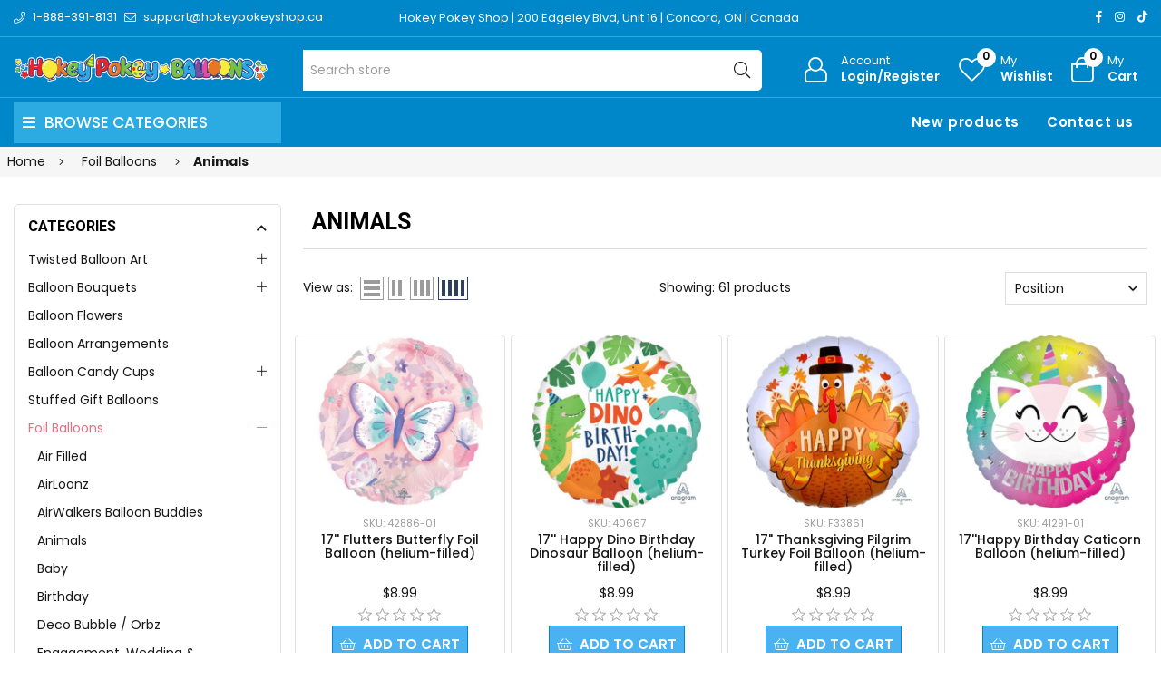

--- FILE ---
content_type: text/html; charset=utf-8
request_url: https://hokeypokeyballoons.ca/animals-3
body_size: 21606
content:
<!DOCTYPE html><html lang="en" dir="ltr" class="html-category-page"><head><title>Animals | Hokey Pokey Balloons</title><meta charset="UTF-8"><meta name="description" content=""><meta name="keywords" content="Balloons,Balloon Decor,Twisting,Balloon Animals,Balloon Dog,Balloon Sword,Helium,Order Online,Balloon Bouquet,Balloon Flower,Vaughan,Toronto,GTA"><meta name="generator" content="nopCommerce"><meta name="viewport" content="width=device-width, initial-scale=1"><link rel="preconnect" href="https://fonts.googleapis.com"><link rel="preconnect" href="https://fonts.gstatic.com" crossorigin><link rel="preconnect" href="https://cdn.jsdelivr.net"><link rel="preconnect" href="https://cdnjs.cloudflare.com"><script type="application/ld+json">{"@context":"https://schema.org","@type":"BreadcrumbList","itemListElement":[{"@type":"ListItem","position":1,"item":{"@id":"https://hokeypokeyballoons.ca/foil-balloons","name":"Foil Balloons"}},{"@type":"ListItem","position":2,"item":{"@id":"https://hokeypokeyballoons.ca/animals-3","name":"Animals"}}]}</script><link rel="stylesheet" href="/css/4phjl8jmruluyozp_mtqiw.styles.css?v=3Bo-3t1AeXbKpyddb0gJ3cibQm4"><link rel="stylesheet" href="https://cdnjs.cloudflare.com/ajax/libs/font-awesome/6.4.0/css/all.min.css"><link rel="stylesheet" href="https://hokeypokey.b-cdn.net/Themes/HokeyPokey/Content/assets/css/plugins.css"><link rel="stylesheet" href="https://hokeypokey.b-cdn.net/Themes/HokeyPokey/Content/assets/css/responsive.css"><link rel="stylesheet" href="https://hokeypokey.b-cdn.net/Themes/HokeyPokey/Content/assets/css/style.css"><link rel="stylesheet" href="https://hokeypokey.b-cdn.net/Themes/HokeyPokey/Content/css/theme.css"><link rel="stylesheet" href="https://fonts.googleapis.com/css2?family=Poppins:wght@200;300;400;500;600;700;800;900&amp;family=Heebo:wght@300;500;600;700;800;900&amp;family=EB+Garamond:ital,wght@1,400;1,500;1,600&amp;family=Edu+VIC+WA+NT+Beginner:wght@400;500;600;700&amp;display=swap"><script async src="https://www.googletagmanager.com/gtag/js?id=UA-170356957-1"></script><script>function gtag(){dataLayer.push(arguments)}window.dataLayer=window.dataLayer||[];gtag("js",new Date);gtag("config","UA-170356957-1")</script><link rel="shortcut icon" href="/icons/icons_0/favicon.ico"><body><input name="__RequestVerificationToken" type="hidden" value="CfDJ8BTVDLgSH-hCnndt_H7l6zmYTynEiKB0QxYR5ZKl1jj07ORvLRQzPoPZ7V4DtNzL7bB6NI4q1wBBdv2z1reca4yqpMXET9wAeZ6TcCGsQZZ2_Z4TMJc1EuanjjKfUAt7_x0nqjFAafDrz7Iv9hmLO_k"><div class="ajax-loading-block-window" style="display:none"></div><div id="dialog-notifications-success" role="status" aria-live="polite" aria-atomic="true" title="Notification" style="display:none"></div><div id="dialog-notifications-error" role="alert" aria-live="assertive" aria-atomic="true" title="Error" style="display:none"></div><div id="dialog-notifications-warning" role="alert" aria-live="assertive" aria-atomic="true" title="Warning" style="display:none"></div><div id="bar-notification" class="bar-notification-container" role="status" aria-live="polite" aria-atomic="true" data-close="Close"></div><div class="master-wrapper-page page-wrapper shop-page"><div class="top-header header-11"><div class="container"><div class="row align-items-center"><div class="col-6 col-sm-12 col-md-4 col-lg-4 text-left align-self-center d-none d-lg-block"><div class="phone d-inline-flex align-items-center me-2"><a href="tel:1-888-391-8131" class="d-flex-center"><i class="icon anm anm-phone-l"></i><span class="ms-2 d-inline-flex">1-888-391-8131</span></a></div><div class="email d-inline-flex align-items-center"><a href="mailto:support@hokeypokeyshop.ca" class="d-flex-center"><i class="icon anm anm-envelope-l"></i><span class="ms-2 d-none d-lg-inline-flex">support@hokeypokeyshop.ca</span></a></div></div><div class="col-12 col-sm-12 col-md-4 col-lg-6 shop-location"><a href="https://www.google.ca/maps/place/Hokey+Pokey/@43.7976244,-79.5361873,17z/data=!3m1!4b1!4m6!3m5!1s0x882b2f45f85d5a15:0x4ba24f40742e2cbd!8m2!3d43.7976206!4d-79.5336124!16s%2Fg%2F12hklv7mn?entry=ttu" target="_blank"> Hokey Pokey Shop | 200 Edgeley Blvd, Unit 16 | Concord, ON | Canada </a></div><div class="col-12 col-sm-12 col-md-8 col-lg-6 align-self-center text-center d-lg-none"><ul class="list-inline social-icons d-inline-flex align-items-center"><li class="phone list-inline-item"><a href="tel:1-888-391-8131" class="d-flex-center"><i class="icon anm anm-phone-l"></i><span class="ms-2 d-inline-flex">1-888-391-8131</span></a><li class="email list-inline-item"><a href="mailto:support@hokeypokeyshop.ca" class="d-flex-center"><i class="icon anm anm-envelope-l"></i><span class="ms-2 d-inline-flex">support@hokeypokeyshop.ca</span></a></ul></div><div class="col-6 col-sm-4 col-md-6 col-lg-2 text-right d-flex align-items-center justify-content-end d-none d-lg-block"><ul class="list-inline social-icons d-inline-flex align-items-center"><li class="list-inline-item"><a href="#" data-bs-toggle="tooltip" data-bs-placement="bottom" title="Facebook"><i class="icon anm anm-facebook-f"></i></a><li class="list-inline-item"><a href="#" data-bs-toggle="tooltip" data-bs-placement="bottom" title="Instagram"><i class="icon anm anm-instagram"></i></a><li class="list-inline-item"><a href="#" data-bs-toggle="tooltip" data-bs-placement="bottom" title="TikTok"><i class="fab fa-tiktok"></i></a></ul></div></div></div></div><div class="header"><header class="header header-fixed header-11"><div class="header-upper d-flex align-items-center d-lg-none"><div class="container"><div class="row"><div class="logo col-12 col-sm-12 d-flex justify-content-center text-center p-1"><a href="/"> <img alt="Hokey Pokey Balloons" src="https://www.hokeypokeyballoons.com/images/thumbs/0000917_Hokey-Pokey-Balloons-single-line-web.png"> </a></div></div></div></div><div class="header-main d-flex align-items-center"><div class="container"><div class="row"><div class="logo col-4 col-sm-4 col-md-4 col-lg-3 align-self-center d-none d-lg-block"><a href="/"> <img alt="Hokey Pokey Balloons" src="https://www.hokeypokeyballoons.com/images/thumbs/0000917_Hokey-Pokey-Balloons-single-line-web.png"> </a></div><div class="col-1 col-sm-1 col-md-1 col-lg-5 align-self-center d-none d-lg-block center"><div class="minisearch-inline"><form method="get" class="form product-search-form" action="/search"><label class="label d-none"><span>Search</span></label><div class="d-flex searchField"><div class="input-box d-flex fl-1 position-relative"><input type="text" class="search-box-text input-group-field input-text rounded-5 rounded-start-0 border-start-0 product-search" id="small-searchterms" autocomplete="off" name="q" placeholder="Search store" aria-label="Search store"><div class="search-loading-spinner" style="display:none;position:absolute;right:40px;top:50%;transform:translateY(-50%);z-index:1000"><svg width="24" height="24" viewBox="0 0 24 24" xmlns="http://www.w3.org/2000/svg"><style>.spinner_b2T7{animation:spinner_xe7Q .8s linear infinite}.spinner_YRVV{animation-delay:-.65s}.spinner_c9oY{animation-delay:-.5s}@keyframes spinner_xe7Q{93.75%,100%{r:3px}46.875%{r:.2px}}</style><circle class="spinner_b2T7" cx="4" cy="12" r="3" /><circle class="spinner_b2T7 spinner_YRVV" cx="12" cy="12" r="3" /><circle class="spinner_b2T7 spinner_c9oY" cx="20" cy="12" r="3" /></svg></div><button type="submit" class="input-group-btn action search d-flex-justify-center text-link"><i class="hdr-icon icon anm anm-search-l"></i></button></div></div></form></div></div><div class="col-12 col-lg-4 align-self-center icons-col text-right"><div class="d-none d-lg-flex justify-content-end"><div class="account-link iconset"><a class="icon-link clr-none d-flex align-items-center" href="/login?returnUrl=%2Fanimals-3"> <span class="iconCot"><i class="hdr-icon icon anm anm anm-user-al"></i></span> <span class="text d-none d-lg-flex flex-column text-left">Account <small>Login/Register</small></span> </a></div><div class="wishlist-link iconset"><a href="/wishlist" class="icon-link clr-none d-flex align-items-center"> <span class="iconCot"><i class="hdr-icon icon anm anm-heart-l"></i><span class="wishlist-count">0</span></span> <span class="text d-none d-lg-flex flex-column text-left">My <small>Wishlist</small></span> </a></div><div class="header-cart iconset"><a href="/cart" class="header-cart btn-minicart icon-link clr-none d-flex align-items-center" data-bs-toggle="offcanvas" data-bs-target="#minicart-drawer"> <span class="iconCot"><i class="hdr-icon icon anm anm-bag-l"></i><span class="cart-count">0</span></span> <span class="text d-none d-lg-flex flex-column text-left">My <small>Cart</small></span> </a></div><button type="button" class="iconset icon-link pe-0 menu-icon js-mobile-nav-toggle mobile-nav--open d-lg-none"> <span class="iconCot"><i class="hdr-icon icon anm anm-times-l"></i><i class="hdr-icon icon anm anm-bars-r"></i></span> <span class="text d-none">Menu</span> </button></div><div class="d-flex d-lg-none justify-content-between"><div class="iconset"><a href="#" class="iconset icon-link d-flex flex-column pe-0 menu-icon js-mobile-nav-toggle mobile-nav--open"> <span class="iconCot"><i class="hdr-icon icon anm anm-times-l"></i><i class="hdr-icon icon anm anm-bars-r"></i></span> <span class="text text-center m-0">Menu</span> </a></div><div class="search-parent iconset"><a href="#;" class="search-icon icon-link d-flex flex-column" data-bs-toggle="offcanvas" data-bs-target="#search-drawer"> <span class="iconCot"><i class="hdr-icon icon anm anm-search-l"></i></span> <span class="text text-center m-0">Search</span> </a></div><div class="search-drawer offcanvas offcanvas-top" tabindex="-1" id="search-drawer"><div class="container"><div class="search-header d-flex-center justify-content-between mb-3"><h3 class="title m-0">Product Search</h3><button type="button" class="btn-close text-reset" data-bs-dismiss="offcanvas" aria-label="Close"></button></div><div class="search-body"><form method="get" class="form product-search-form" action="/search"><div class="d-flex searchField"><div class="input-box d-flex fl-1"><input id="product-search-drawer" type="text" class="input-text rounded-0 border-start-0 border-end-0 product-search" autocomplete="off" name="q" placeholder="Search for products..."> <button type="submit" class="action search d-flex-justify-center btn btn-primary rounded-start-0"><i class="icon anm anm-search-l"></i></button></div></div></form></div></div></div><div class="iconset"><a class="icon-link clr-none d-flex align-items-center d-flex flex-column" href="/login?returnUrl=%2Fanimals-3"> <span class="iconCot"><i class="hdr-icon icon anm anm anm-user-al"></i></span> <span class="text text-center m-0">Account</span> </a></div><div class="wishlist-link iconset"><a href="/wishlist" class="icon-link clr-none d-flex align-items-center d-flex flex-column"> <span class="iconCot"><i class="hdr-icon icon anm anm-heart-l"></i><span class="wishlist-count">0</span></span> <span class="text text-center m-0">Wishlist</span> </a></div><div class="header-cart iconset"><a href="/cart" class="header-cart btn-minicart icon-link clr-none d-flex flex-column" data-bs-toggle="offcanvas" data-bs-target="#minicart-drawer"> <span class="iconCot"><i class="hdr-icon icon anm anm-bag-l"></i><span class="cart-count">0</span></span> <span class="text text-center m-0">Cart</span> </a></div></div><div id="minicart-drawer" class="minicart-right-drawer offcanvas offcanvas-end" tabindex="-1"><div id="cartEmpty" class="cartEmpty d-flex-justify-center flex-column text-center p-3 text-muted"><div class="minicart-header d-flex-center justify-content-between w-100"><h4 class="fs-6 body-font">Your cart (0 Items)</h4><button class="close-cart border-0" data-bs-dismiss="offcanvas" aria-label="Close"><i class="icon anm anm-times-r" data-bs-toggle="tooltip" data-bs-placement="left" title="Close"></i></button></div><div class="cartEmpty-content mt-4"><i class="icon anm anm-bag-l fs-1 text-muted"></i><p class="my-3">No Products in the Cart</p><a href="/" class="btn btn-primary cart-btn">Continue shopping</a></div></div></div><div id="flyout-cart" class="flyout-cart"><div class="mini-shopping-cart"><div class="count">You have no items in your shopping cart.</div></div></div></div></div></div></div><div class="main-menu-outer d-none d-lg-block header-fixed"><div class="container container-1330"><div class="menu-outer rounded-4"><div class="row g-0"><div class="col-1 col-sm-1 col-md-1 col-lg-3 align-self-center"><span class="d-none header-menu-toggle-hidden"></span><div class="header-vertical-menu header-menu-toggle"><h4 class="menu-title d-flex-center body-font"><i class="icon anm anm-bars-r"></i><span class="text">Browse Categories</span></h4></div></div><div class="col-1 col-sm-1 col-md-1 col-lg-1 align-self-center d-menu-col hdr-menu-left menu-position-left"><nav class="navigation ps-lg-3" id="AccessibleNav"><ul id="siteNav" class="site-nav medium left"></ul></nav></div><div class="col-1 col-sm-1 col-md-1 col-lg-8 align-self-center text-right"><nav class="navigation ps-lg-3"><ul id="siteNav" class="site-nav medium right"><li class="lvl1 parent"><a href="/newproducts">New products</a><li class="lvl1 parent"><a href="/contactus">Contact us</a></ul></nav></div></div></div></div></div><div class="mobile-nav-wrapper mobileMenu-bg-black" tabindex="0" role="button" aria-controls="aria-categories-mobile-ul"><div class="closemobileMenu">Close Menu <i class="icon anm anm-times-l"></i></div><ul id="MobileNav" class="mobile-nav"><li class="lvl1 parent dropdown"><a href="/balloon-creations">Twisted Balloon Art <i class="icon anm anm-angle-down-l"></i> </a><ul class="dropdown rounded-5"><li><a href="/celebration-2">Celebration </a><li><a href="/balloon-animals">Animals </a><li><a href="/balloon-characters">Characters </a><li><a href="/food-balloons">Food </a><li><a href="/balloon-flowers">Flowers </a><li><a href="/holidays-3">Holidays <i class="icon anm anm-angle-right-l"></i> </a><ul class="dropdown rounded-5"><li><a href="/christmas-new-year">Christmas / New Year </a><li><a href="/easter-4">Easter </a><li><a href="/fathers-day-4">Father&#x27;s Day </a><li><a href="/halloween-3">Halloween </a><li><a href="/mothers-day-5">Mother&#x27;s Day </a><li><a href="/religious-5">Religious </a><li><a href="/thanksgiving-day-3">Thanksgiving Day </a><li><a href="/valentines-day-2">Valentine&#x27;s Day </a></ul><li><a href="/musical-balloons">Musical </a><li><a href="/sport">Sport </a><li><a href="/wearable-balloons">Wearables </a><li><a href="/view-all">View All </a></ul><li class="lvl1 parent dropdown"><a href="/balloon-bouquets">Balloon Bouquets <i class="icon anm anm-angle-down-l"></i> </a><ul class="dropdown rounded-5"><li><a href="/animals-balloon-bouquet">Animals Balloon Bouquet </a><li><a href="/baby-balloon-bouquet">Baby Balloon Bouquet </a><li><a href="/birthday-balloon-bouquet">Birthday Balloon Bouquet </a><li><a href="/classic-balloon-bouquet">Classic Balloon Bouquet </a><li><a href="/engagement-wedding-anniversary-2">Engagement, Wedding &amp; Anniversary </a><li><a href="/foil-balloon-bouquet">Foil Balloon Bouquet </a><li><a href="/gender-reveal-balloon-bouquet">Gender Reveal Balloon Bouquet </a><li><a href="/get-well-3">Get Well </a><li><a href="/graduation-balloon-bouquet">Graduation Balloon Bouquet </a><li><a href="/holidays-2">Holidays <i class="icon anm anm-angle-right-l"></i> </a><ul class="dropdown rounded-5"><li><a href="/christmas-balloon-bouquet">Christmas / New Year Balloon Bouquet </a><li><a href="/easter-balloon-bouquet">Easter Balloon Bouquet </a><li><a href="/fathers-day-balloon-bouquet">Father&#x27;s Day Balloon Bouquet </a><li><a href="/hearts-love-valentines">Hearts, Love &amp; Valentine&#x27;s </a><li><a href="/mothers-day-balloon-bouquet">Mother&#x27;s Day Balloon Bouquet </a></ul><li><a href="/kids-balloon-bouquet">Kids Balloon Bouquet </a><li><a href="/numbers-balloon-bouquet">Number&#x27;s Balloon Bouquet </a><li><a href="/personalized-balloon-bouquet">Personalized Balloon Bouquet </a><li><a href="/religious-3">Religious </a><li><a href="/retirement-2">Retirement </a><li><a href="/sports-balloon-bouquet">Sport&#x27;s Balloon Bouquet </a><li><a href="/view-all-balloon-bouquets">View All </a></ul><li class="lvl1 parent dropdown"><a href="/balloon-flowers-2">Balloon Flowers </a><li class="lvl1 parent dropdown"><a href="/custom-deco-twist">Balloon Arrangements </a><li class="lvl1 parent dropdown"><a href="/candy-cup-balloons">Balloon Candy Cups <i class="icon anm anm-angle-down-l"></i> </a><ul class="dropdown rounded-5"><li><a href="/latex">11&#x27;&#x27; Round Topper </a><li><a href="/animals-2">Animals </a><li><a href="/celebration">Celebration </a><li><a href="/characters">Characters </a><li><a href="/foil-toppers">Foil Toppers </a><li><a href="/flora">Flora </a><li><a href="/food">Food </a><li><a href="/holidays-4">Holidays <i class="icon anm anm-angle-right-l"></i> </a><ul class="dropdown rounded-5"><li><a href="/christmas-new-year-2">Christmas / New Year </a><li><a href="/easter-3">Easter </a><li><a href="/fathers-day-3">Father&#x27;s Day </a><li><a href="/halloween-2">Halloween </a><li><a href="/mothers-day-4">Mother&#x27;s Day </a><li><a href="/thanksgiving-day-2">Thanksgiving Day </a><li><a href="/valentines-day">Valentine&#x27;s Day </a></ul><li><a href="/religious-4">Religious </a><li><a href="/sport-2">Sport </a><li><a href="/view-all-3">View All </a></ul><li class="lvl1 parent dropdown"><a href="/stuffed-gift-balloons">Stuffed Gift Balloons </a><li class="lvl1 parent dropdown"><a href="/foil-balloons">Foil Balloons <i class="icon anm anm-angle-down-l"></i> </a><ul class="dropdown rounded-5"><li><a href="/air-filled">Air Filled </a><li><a href="/airloonz">AirLoonz </a><li><a href="/airwalkers-balloon-buddies">AirWalkers Balloon Buddies </a><li><a href="/animals-3">Animals </a><li><a href="/baby">Baby </a><li><a href="/birthday">Birthday </a><li><a href="/deco-bubble">Deco Bubble / Orbz </a><li><a href="/engagement-wedding-anniversary">Engagement, Wedding &amp; Anniversary </a><li><a href="/get-well">Get Well </a><li><a href="/graduation">Graduation </a><li><a href="/holidays">Holidays <i class="icon anm anm-angle-right-l"></i> </a><ul class="dropdown rounded-5"><li><a href="/pride">Pride </a><li><a href="/christmas-winter">Christmas, Winter </a><li><a href="/easter-2">Easter </a><li><a href="/fathers-day">Father&#x27;s Day </a><li><a href="/hanukkah-2">Hanukkah </a><li><a href="/love-valentines">Love, Valentine&#x27;s </a><li><a href="/mothers-day-3">Mother&#x27;s Day </a><li><a href="/saint-patricks-day-2">Saint Patrick&#x27;s Day </a></ul><li><a href="/jumbo-foil">Jumbo Foil </a><li><a href="/kids">Kids </a><li><a href="/foil-numbers">Numbers <i class="icon anm anm-angle-right-l"></i> </a><ul class="dropdown rounded-5"><li><a href="/16-inch-number-balloons">16 Inch Number Balloons </a><li><a href="/26-inch-number-balloons">26 Inch Number Balloons </a><li><a href="/34-inch-number-balloons">34 Inch Number Balloons </a></ul><li><a href="/religious">Religious </a><li><a href="/retirement">Retirement </a><li><a href="/solid-circle">Solid Circles </a><li><a href="/solid-hearts">Solid Hearts </a><li><a href="/solid-stars">Solid Stars </a><li><a href="/sport-4">Sport </a><li><a href="/view-all-4">View All </a></ul><li class="lvl1 parent dropdown"><a href="/giant-balloons-2ft-3ft">3Ft Giant Balloons </a><li class="lvl1 parent dropdown"><a href="/columns-and-arches">Columns and Arches </a><li class="lvl1 parent dropdown"><a href="/accessories">Gifts &amp; Add-ons <i class="icon anm anm-angle-down-l"></i> </a><ul class="dropdown rounded-5"><li><a href="/for-baby">For Baby </a><li><a href="/plush-toys">Toys </a></ul><li class="lvl1 parent dropdown"><a href="/occasions">Occasions | Themes <i class="icon anm anm-angle-down-l"></i> </a><ul class="dropdown rounded-5"><li><a href="/airloonz-2">AirLoonz </a><li><a href="/airwalker-balloons">AirWalker Balloons </a><li><a href="/animals-4">Animals </a><li><a href="/baby-2">Baby </a><li><a href="/birthday-2">Birthday </a><li><a href="/engagement-wedding-anniversary-3">Engagement, Wedding &amp; Anniversary </a><li><a href="/gender-reveal">Gender Reveal </a><li><a href="/get-well-2">Get Well </a><li><a href="/graduation-2">Graduation </a><li><a href="/holidays-balloons">Holidays <i class="icon anm anm-angle-right-l"></i> </a><ul class="dropdown rounded-5"><li><a href="/christmas">Christmas / New Year </a><li><a href="/easter">Easter </a><li><a href="/fathers-day-2">Father&#x27;s Day </a><li><a href="/halloween">Halloween </a><li><a href="/hanukkah">Hanukkah </a><li><a href="/mothers-day">Mother&#x27;s Day </a><li><a href="/canada-day">Canada Day </a><li><a href="/pride-2">Pride </a><li><a href="/saint-patricks-day">Saint Patrick&#x27;s Day </a><li><a href="/thanksgiving-day">Thanksgiving Day </a><li><a href="/valentines">Valentine&#x27;s Day </a></ul><li><a href="/numbers">Numbers </a><li><a href="/personalized">Personalized </a><li><a href="/religious-2">Religious </a><li><a href="/retirement-3">Retirement </a><li><a href="/sport-3">Sport </a></ul><li><a href="/newproducts">New products</a><li><a href="/contactus">Contact us</a></ul></div></header><a class="skip" href="#main">Skip navigation</a></div><div class="breadcrumb-container"><div class="container"><div class="row"><div class="breadcrumb"><ul><li><a href="/" title="Home">Home</a> <span class="delimiter"><i class='icon anm anm-angle-right-l'></i></span><li><a href="/foil-balloons" title="Foil Balloons"> <span>Foil Balloons</span> </a> <span class="delimiter"><i class='icon anm anm-angle-right-l'></i></span><li><strong class="current-item main-title fw-bold">Animals</strong> <span id="/animals-3"></span></ul></div></div></div></div><div class="master-wrapper-content-fullwidth"><div class="master-wrapper-content page-wrapper container" id="main" role="main"><div class="master-column-wrapper row"><div class="side-2 col-12 col-sm-12 col-md-12 col-lg-3 sidebar sidebar-bg filterbar"><div class="sidebar-widget clearfix categories filterBox filter-widget"><div class="widget-title"><h2>Categories</h2></div><div class="widget-content filterDD"><ul class="sidebar-categories scrollspy morelist clearfix"><li class="lvl1 sub-level"><a href="#;" class="site-nav">Twisted Balloon Art </a><ul class="sublinks"><li class="lvl1"><a href="/celebration-2" class="site-nav">Celebration </a><li class="lvl2"><a href="/balloon-animals" class="site-nav">Animals </a><li class="lvl3"><a href="/balloon-characters" class="site-nav">Characters </a><li class="lvl4"><a href="/food-balloons" class="site-nav">Food </a><li class="lvl5"><a href="/balloon-flowers" class="site-nav">Flowers </a><li class="lvl6 sub-level"><a href="#;" class="site-nav">Holidays </a><ul class="sublinks"><li class="lvl6"><a href="/christmas-new-year" class="site-nav">Christmas / New Year </a><li class="lvl7"><a href="/easter-4" class="site-nav">Easter </a><li class="lvl8"><a href="/fathers-day-4" class="site-nav">Father&#x27;s Day </a><li class="lvl9"><a href="/halloween-3" class="site-nav">Halloween </a><li class="lvl10"><a href="/mothers-day-5" class="site-nav">Mother&#x27;s Day </a><li class="lvl11"><a href="/religious-5" class="site-nav">Religious </a><li class="lvl12"><a href="/thanksgiving-day-3" class="site-nav">Thanksgiving Day </a><li class="lvl13"><a href="/valentines-day-2" class="site-nav">Valentine&#x27;s Day </a></ul><li class="lvl7"><a href="/musical-balloons" class="site-nav">Musical </a><li class="lvl8"><a href="/sport" class="site-nav">Sport </a><li class="lvl9"><a href="/wearable-balloons" class="site-nav">Wearables </a><li class="lvl10"><a href="/view-all" class="site-nav">View All </a></ul><li class="lvl1 sub-level"><a href="#;" class="site-nav">Balloon Bouquets </a><ul class="sublinks"><li class="lvl1"><a href="/animals-balloon-bouquet" class="site-nav">Animals Balloon Bouquet </a><li class="lvl2"><a href="/baby-balloon-bouquet" class="site-nav">Baby Balloon Bouquet </a><li class="lvl3"><a href="/birthday-balloon-bouquet" class="site-nav">Birthday Balloon Bouquet </a><li class="lvl4"><a href="/classic-balloon-bouquet" class="site-nav">Classic Balloon Bouquet </a><li class="lvl5"><a href="/engagement-wedding-anniversary-2" class="site-nav">Engagement, Wedding &amp; Anniversary </a><li class="lvl6"><a href="/foil-balloon-bouquet" class="site-nav">Foil Balloon Bouquet </a><li class="lvl7"><a href="/gender-reveal-balloon-bouquet" class="site-nav">Gender Reveal Balloon Bouquet </a><li class="lvl8"><a href="/get-well-3" class="site-nav">Get Well </a><li class="lvl9"><a href="/graduation-balloon-bouquet" class="site-nav">Graduation Balloon Bouquet </a><li class="lvl10 sub-level"><a href="#;" class="site-nav">Holidays </a><ul class="sublinks"><li class="lvl10"><a href="/christmas-balloon-bouquet" class="site-nav">Christmas / New Year Balloon Bouquet </a><li class="lvl11"><a href="/easter-balloon-bouquet" class="site-nav">Easter Balloon Bouquet </a><li class="lvl12"><a href="/fathers-day-balloon-bouquet" class="site-nav">Father&#x27;s Day Balloon Bouquet </a><li class="lvl13"><a href="/hearts-love-valentines" class="site-nav">Hearts, Love &amp; Valentine&#x27;s </a><li class="lvl14"><a href="/mothers-day-balloon-bouquet" class="site-nav">Mother&#x27;s Day Balloon Bouquet </a></ul><li class="lvl11"><a href="/kids-balloon-bouquet" class="site-nav">Kids Balloon Bouquet </a><li class="lvl12"><a href="/numbers-balloon-bouquet" class="site-nav">Number&#x27;s Balloon Bouquet </a><li class="lvl13"><a href="/personalized-balloon-bouquet" class="site-nav">Personalized Balloon Bouquet </a><li class="lvl14"><a href="/religious-3" class="site-nav">Religious </a><li class="lvl15"><a href="/retirement-2" class="site-nav">Retirement </a><li class="lvl16"><a href="/sports-balloon-bouquet" class="site-nav">Sport&#x27;s Balloon Bouquet </a><li class="lvl17"><a href="/view-all-balloon-bouquets" class="site-nav">View All </a></ul><li class="lvl1"><a href="/balloon-flowers-2" class="site-nav">Balloon Flowers </a><li class="lvl1"><a href="/custom-deco-twist" class="site-nav">Balloon Arrangements </a><li class="lvl1 sub-level"><a href="#;" class="site-nav">Balloon Candy Cups </a><ul class="sublinks"><li class="lvl1"><a href="/latex" class="site-nav">11&#x27;&#x27; Round Topper </a><li class="lvl2"><a href="/animals-2" class="site-nav">Animals </a><li class="lvl3"><a href="/celebration" class="site-nav">Celebration </a><li class="lvl4"><a href="/characters" class="site-nav">Characters </a><li class="lvl5"><a href="/foil-toppers" class="site-nav">Foil Toppers </a><li class="lvl6"><a href="/flora" class="site-nav">Flora </a><li class="lvl7"><a href="/food" class="site-nav">Food </a><li class="lvl8 sub-level"><a href="#;" class="site-nav">Holidays </a><ul class="sublinks"><li class="lvl8"><a href="/christmas-new-year-2" class="site-nav">Christmas / New Year </a><li class="lvl9"><a href="/easter-3" class="site-nav">Easter </a><li class="lvl10"><a href="/fathers-day-3" class="site-nav">Father&#x27;s Day </a><li class="lvl11"><a href="/halloween-2" class="site-nav">Halloween </a><li class="lvl12"><a href="/mothers-day-4" class="site-nav">Mother&#x27;s Day </a><li class="lvl13"><a href="/thanksgiving-day-2" class="site-nav">Thanksgiving Day </a><li class="lvl14"><a href="/valentines-day" class="site-nav">Valentine&#x27;s Day </a></ul><li class="lvl9"><a href="/religious-4" class="site-nav">Religious </a><li class="lvl10"><a href="/sport-2" class="site-nav">Sport </a><li class="lvl11"><a href="/view-all-3" class="site-nav">View All </a></ul><li class="lvl1"><a href="/stuffed-gift-balloons" class="site-nav">Stuffed Gift Balloons </a><li class="lvl1 sub-level"><a href="#;" class="site-nav active">Foil Balloons </a><ul class="sublinks" style="display:block"><li class="lvl1"><a href="/air-filled" class="site-nav">Air Filled </a><li class="lvl2"><a href="/airloonz" class="site-nav">AirLoonz </a><li class="lvl3"><a href="/airwalkers-balloon-buddies" class="site-nav">AirWalkers Balloon Buddies </a><li class="lvl4"><a href="/animals-3" class="site-nav active">Animals </a><li class="lvl5"><a href="/baby" class="site-nav">Baby </a><li class="lvl6"><a href="/birthday" class="site-nav">Birthday </a><li class="lvl7"><a href="/deco-bubble" class="site-nav">Deco Bubble / Orbz </a><li class="lvl8"><a href="/engagement-wedding-anniversary" class="site-nav">Engagement, Wedding &amp; Anniversary </a><li class="lvl9"><a href="/get-well" class="site-nav">Get Well </a><li class="lvl10"><a href="/graduation" class="site-nav">Graduation </a><li class="lvl11 sub-level"><a href="#;" class="site-nav">Holidays </a><ul class="sublinks"><li class="lvl11"><a href="/pride" class="site-nav">Pride </a><li class="lvl12"><a href="/christmas-winter" class="site-nav">Christmas, Winter </a><li class="lvl13"><a href="/easter-2" class="site-nav">Easter </a><li class="lvl14"><a href="/fathers-day" class="site-nav">Father&#x27;s Day </a><li class="lvl15"><a href="/hanukkah-2" class="site-nav">Hanukkah </a><li class="lvl16"><a href="/love-valentines" class="site-nav">Love, Valentine&#x27;s </a><li class="lvl17"><a href="/mothers-day-3" class="site-nav">Mother&#x27;s Day </a><li class="lvl18"><a href="/saint-patricks-day-2" class="site-nav">Saint Patrick&#x27;s Day </a></ul><li class="lvl12"><a href="/jumbo-foil" class="site-nav">Jumbo Foil </a><li class="lvl13"><a href="/kids" class="site-nav">Kids </a><li class="lvl14 sub-level"><a href="#;" class="site-nav">Numbers </a><ul class="sublinks"><li class="lvl14"><a href="/16-inch-number-balloons" class="site-nav">16 Inch Number Balloons </a><li class="lvl15"><a href="/26-inch-number-balloons" class="site-nav">26 Inch Number Balloons </a><li class="lvl16"><a href="/34-inch-number-balloons" class="site-nav">34 Inch Number Balloons </a></ul><li class="lvl15"><a href="/religious" class="site-nav">Religious </a><li class="lvl16"><a href="/retirement" class="site-nav">Retirement </a><li class="lvl17"><a href="/solid-circle" class="site-nav">Solid Circles </a><li class="lvl18"><a href="/solid-hearts" class="site-nav">Solid Hearts </a><li class="lvl19"><a href="/solid-stars" class="site-nav">Solid Stars </a><li class="lvl20"><a href="/sport-4" class="site-nav">Sport </a><li class="lvl21"><a href="/view-all-4" class="site-nav">View All </a></ul><li class="lvl1"><a href="/giant-balloons-2ft-3ft" class="site-nav">3Ft Giant Balloons </a><li class="lvl1"><a href="/columns-and-arches" class="site-nav">Columns and Arches </a><li class="lvl1 sub-level"><a href="#;" class="site-nav">Gifts &amp; Add-ons </a><ul class="sublinks"><li class="lvl1"><a href="/for-baby" class="site-nav">For Baby </a><li class="lvl2"><a href="/plush-toys" class="site-nav">Toys </a></ul><li class="lvl1 sub-level"><a href="#;" class="site-nav">Occasions | Themes </a><ul class="sublinks"><li class="lvl1"><a href="/airloonz-2" class="site-nav">AirLoonz </a><li class="lvl2"><a href="/airwalker-balloons" class="site-nav">AirWalker Balloons </a><li class="lvl3"><a href="/animals-4" class="site-nav">Animals </a><li class="lvl4"><a href="/baby-2" class="site-nav">Baby </a><li class="lvl5"><a href="/birthday-2" class="site-nav">Birthday </a><li class="lvl6"><a href="/engagement-wedding-anniversary-3" class="site-nav">Engagement, Wedding &amp; Anniversary </a><li class="lvl7"><a href="/gender-reveal" class="site-nav">Gender Reveal </a><li class="lvl8"><a href="/get-well-2" class="site-nav">Get Well </a><li class="lvl9"><a href="/graduation-2" class="site-nav">Graduation </a><li class="lvl10 sub-level"><a href="#;" class="site-nav">Holidays </a><ul class="sublinks"><li class="lvl10"><a href="/christmas" class="site-nav">Christmas / New Year </a><li class="lvl11"><a href="/easter" class="site-nav">Easter </a><li class="lvl12"><a href="/fathers-day-2" class="site-nav">Father&#x27;s Day </a><li class="lvl13"><a href="/halloween" class="site-nav">Halloween </a><li class="lvl14"><a href="/hanukkah" class="site-nav">Hanukkah </a><li class="lvl15"><a href="/mothers-day" class="site-nav">Mother&#x27;s Day </a><li class="lvl16"><a href="/canada-day" class="site-nav">Canada Day </a><li class="lvl17"><a href="/pride-2" class="site-nav">Pride </a><li class="lvl18"><a href="/saint-patricks-day" class="site-nav">Saint Patrick&#x27;s Day </a><li class="lvl19"><a href="/thanksgiving-day" class="site-nav">Thanksgiving Day </a><li class="lvl20"><a href="/valentines" class="site-nav">Valentine&#x27;s Day </a></ul><li class="lvl11"><a href="/numbers" class="site-nav">Numbers </a><li class="lvl12"><a href="/personalized" class="site-nav">Personalized </a><li class="lvl13"><a href="/religious-2" class="site-nav">Religious </a><li class="lvl14"><a href="/retirement-3" class="site-nav">Retirement </a><li class="lvl15"><a href="/sport-3" class="site-nav">Sport </a></ul></ul></div></div></div><div class="center-2 col-12 col-sm-12 col-md-12 col-lg-9 main-col"><div class="page category-page"><div class="page-title"><h1>Animals</h1></div><div class="page-body"><div class="toolbar toolbar-wrapper shop-toolbar"><div class="row align-items-center"><div class="col-4 col-sm-2 col-md-4 col-lg-4 text-left filters-toolbar-item d-flex order-1 order-sm-0"><button type="button" class="btn btn-filter icon anm anm-sliders-hr d-inline-flex d-lg-none me-2"><span class="d-none">Filter</span></button><div class="filters-item d-flex align-items-center"><label class="mb-0 me-2 d-none d-lg-inline-block">View as:</label><div class="grid-options view-mode d-flex"><a class="icon-mode mode-list d-block" data-col="1"></a> <a class="icon-mode mode-grid grid-2 d-block" data-col="2"></a> <a class="icon-mode mode-grid grid-3 d-md-block" data-col="3"></a> <a class="icon-mode mode-grid grid-4 d-lg-block active" data-col="4"></a></div></div></div><div class="col-12 col-sm-4 col-md-4 col-lg-4 text-center product-count order-0 order-md-1 mb-3 mb-sm-0"><span class="toolbar-product-count">Showing: 61 products</span></div><div class="col-8 col-sm-6 col-md-4 col-lg-4 text-right filters-toolbar-item d-flex justify-content-end order-2 order-sm-2"><div class="filters-item d-flex align-items-center"></div><div class="filters-item d-flex align-items-center ms-2 ms-lg-3"><label for="SortBy" class="mb-0 me-2 text-nowrap d-none">Sort by:</label> <select aria-label="Select product sort order" class="filters-toolbar-sort" id="products-orderby" name="products-orderby"><option selected value="0">Position<option value="5">Name: A to Z<option value="6">Name: Z to A<option value="10">Price: Low to High<option value="11">Price: High to Low<option value="15">Created on</select></div></div></div></div><div class="products-container"><div class="ajax-products-busy"></div><div class="products-wrapper"><div class="grid-products grid-view-items"><div class="row col-row product-options row-cols-lg-4 row-cols-md-3 row-cols-sm-3 row-cols-2"><div class="item-box item col-item"><div class="product-box position-relative border bg-white rounded-5" data-productid="1033"><div class="product-image mb-lg-0 d-flex justify-content-center align-items-center"><a class="product-img" href="/17-flutters-butterfly-foil-balloon-helium-filled" title="Show details for 17'' Flutters Butterfly Foil Balloon (helium-filled)"> <img alt="Picture of 17'' Flutters Butterfly Foil Balloon (helium-filled)" data-src="https://www.hokeypokeyballoons.ca/images/thumbs/0002681_17-flutters-butterfly-foil-balloon-helium-filled_415.jpeg" src="https://www.hokeypokeyballoons.ca/images/thumbs/0002681_17-flutters-butterfly-foil-balloon-helium-filled_415.jpeg" title="Show details for 17'' Flutters Butterfly Foil Balloon (helium-filled)"> </a><div class="button-set-top style1 d-none d-lg-block"><a href="#" class="btn-icon rounded-5 wishlist" onclick="return AjaxCart.addproducttocart_catalog(&#34;/addproducttocart/catalog/1033/2/1&#34;),!1" data-bs-toggle="tooltip" data-bs-placement="left" tabindex="0" data-bs-original-title="Add to wishlist"><i class="icon anm anm-heart-l"></i><span class="text">Add to wishlist</span></a></div></div><div class="product-details text-center p-2 p-sm-2"><div class="product-vendor">SKU: 42886-01</div><div class="product-name"><a href="/17-flutters-butterfly-foil-balloon-helium-filled">17&#x27;&#x27; Flutters Butterfly Foil Balloon (helium-filled)</a></div><div class="product-price"><span class="price">$8.99</span></div><div class="product-review product-rating-box" title="0 review(s)"><div class="rating"><div style="width:0%"></div></div></div><div class="button-action"><div class="d-flex justify-content-center align-content-around addtocart-btn"><button class="btn btn-secondary hp-secondary-button btn-icon wishlist d-lg-none p-2" onclick="return AjaxCart.addproducttocart_catalog(&#34;/addproducttocart/catalog/1033/2/1&#34;),!1" data-bs-toggle="tooltip" data-bs-placement="left" tabindex="0" data-bs-original-title="Add to wishlist"><i class="icon anm anm-heart-l"></i></button> <a href="#" class="btn btn-secondary addtocart product-box-add-to-cart-button" onclick="return AjaxCart.addproducttocart_catalog(&#34;/addproducttocart/catalog/1033/1/1&#34;),!1"> <i class="icon anm anm-basket-l me-2 d-none d-lg-block"></i><span class="text">Add to cart</span> </a></div></div></div></div></div><div class="item-box item col-item"><div class="product-box position-relative border bg-white rounded-5" data-productid="733"><div class="product-image mb-lg-0 d-flex justify-content-center align-items-center"><a class="product-img" href="/18-happy-dino-birthday-dinosaur-balloon-helium-filled" title="Show details for 17'' Happy Dino Birthday Dinosaur Balloon (helium-filled)"> <img alt="Picture of 17'' Happy Dino Birthday Dinosaur Balloon (helium-filled)" data-src="https://www.hokeypokeyballoons.ca/images/thumbs/0002082_17-happy-dino-birthday-dinosaur-balloon-helium-filled_415.jpeg" src="https://www.hokeypokeyballoons.ca/images/thumbs/0002082_17-happy-dino-birthday-dinosaur-balloon-helium-filled_415.jpeg" title="Show details for 17'' Happy Dino Birthday Dinosaur Balloon (helium-filled)"> </a><div class="button-set-top style1 d-none d-lg-block"><a href="#" class="btn-icon rounded-5 wishlist" onclick="return AjaxCart.addproducttocart_catalog(&#34;/addproducttocart/catalog/733/2/1&#34;),!1" data-bs-toggle="tooltip" data-bs-placement="left" tabindex="0" data-bs-original-title="Add to wishlist"><i class="icon anm anm-heart-l"></i><span class="text">Add to wishlist</span></a></div></div><div class="product-details text-center p-2 p-sm-2"><div class="product-vendor">SKU: 40667</div><div class="product-name"><a href="/18-happy-dino-birthday-dinosaur-balloon-helium-filled">17&#x27;&#x27; Happy Dino Birthday Dinosaur Balloon (helium-filled)</a></div><div class="product-price"><span class="price">$8.99</span></div><div class="product-review product-rating-box" title="0 review(s)"><div class="rating"><div style="width:0%"></div></div></div><div class="button-action"><div class="d-flex justify-content-center align-content-around addtocart-btn"><button class="btn btn-secondary hp-secondary-button btn-icon wishlist d-lg-none p-2" onclick="return AjaxCart.addproducttocart_catalog(&#34;/addproducttocart/catalog/733/2/1&#34;),!1" data-bs-toggle="tooltip" data-bs-placement="left" tabindex="0" data-bs-original-title="Add to wishlist"><i class="icon anm anm-heart-l"></i></button> <a href="#" class="btn btn-secondary addtocart product-box-add-to-cart-button" onclick="return AjaxCart.addproducttocart_catalog(&#34;/addproducttocart/catalog/733/1/1&#34;),!1"> <i class="icon anm anm-basket-l me-2 d-none d-lg-block"></i><span class="text">Add to cart</span> </a></div></div></div></div></div><div class="item-box item col-item"><div class="product-box position-relative border bg-white rounded-5" data-productid="343"><div class="product-image mb-lg-0 d-flex justify-content-center align-items-center"><a class="product-img" href="/17-thanksgiving-pilgrim-turkey-foil-balloon-helium-filled" title="Show details for 17&#34; Thanksgiving Pilgrim Turkey Foil Balloon  (helium-filled)"> <img alt="Picture of 17&#34; Thanksgiving Pilgrim Turkey Foil Balloon  (helium-filled)" data-src="https://hokeypokeyballoons.ca/images/thumbs/0000956_17-thanksgiving-pilgrim-turkey-foil-balloon-helium-filled_415.jpeg" src="https://hokeypokeyballoons.ca/images/thumbs/0000956_17-thanksgiving-pilgrim-turkey-foil-balloon-helium-filled_415.jpeg" title="Show details for 17&#34; Thanksgiving Pilgrim Turkey Foil Balloon  (helium-filled)"> </a><div class="button-set-top style1 d-none d-lg-block"><a href="#" class="btn-icon rounded-5 wishlist" onclick="return AjaxCart.addproducttocart_catalog(&#34;/addproducttocart/catalog/343/2/1&#34;),!1" data-bs-toggle="tooltip" data-bs-placement="left" tabindex="0" data-bs-original-title="Add to wishlist"><i class="icon anm anm-heart-l"></i><span class="text">Add to wishlist</span></a></div></div><div class="product-details text-center p-2 p-sm-2"><div class="product-vendor">SKU: F33861</div><div class="product-name"><a href="/17-thanksgiving-pilgrim-turkey-foil-balloon-helium-filled">17&quot; Thanksgiving Pilgrim Turkey Foil Balloon (helium-filled)</a></div><div class="product-price"><span class="price">$8.99</span></div><div class="product-review product-rating-box" title="0 review(s)"><div class="rating"><div style="width:0%"></div></div></div><div class="button-action"><div class="d-flex justify-content-center align-content-around addtocart-btn"><button class="btn btn-secondary hp-secondary-button btn-icon wishlist d-lg-none p-2" onclick="return AjaxCart.addproducttocart_catalog(&#34;/addproducttocart/catalog/343/2/1&#34;),!1" data-bs-toggle="tooltip" data-bs-placement="left" tabindex="0" data-bs-original-title="Add to wishlist"><i class="icon anm anm-heart-l"></i></button> <a href="#" class="btn btn-secondary addtocart product-box-add-to-cart-button" onclick="return AjaxCart.addproducttocart_catalog(&#34;/addproducttocart/catalog/343/1/1&#34;),!1"> <i class="icon anm anm-basket-l me-2 d-none d-lg-block"></i><span class="text">Add to cart</span> </a></div></div></div></div></div><div class="item-box item col-item"><div class="product-box position-relative border bg-white rounded-5" data-productid="308"><div class="product-image mb-lg-0 d-flex justify-content-center align-items-center"><a class="product-img" href="/17happy-birthday-caticorn-balloon-helium-filled" title="Show details for 17''Happy Birthday Caticorn Balloon (helium-filled)"> <img alt="Picture of 17''Happy Birthday Caticorn Balloon (helium-filled)" data-src="https://www.hokeypokeyballoons.ca/images/thumbs/0000852_17happy-birthday-caticorn-balloon-helium-filled_415.jpeg" src="https://www.hokeypokeyballoons.ca/images/thumbs/0000852_17happy-birthday-caticorn-balloon-helium-filled_415.jpeg" title="Show details for 17''Happy Birthday Caticorn Balloon (helium-filled)"> </a><div class="button-set-top style1 d-none d-lg-block"><a href="#" class="btn-icon rounded-5 wishlist" onclick="return AjaxCart.addproducttocart_catalog(&#34;/addproducttocart/catalog/308/2/1&#34;),!1" data-bs-toggle="tooltip" data-bs-placement="left" tabindex="0" data-bs-original-title="Add to wishlist"><i class="icon anm anm-heart-l"></i><span class="text">Add to wishlist</span></a></div></div><div class="product-details text-center p-2 p-sm-2"><div class="product-vendor">SKU: 41291-01</div><div class="product-name"><a href="/17happy-birthday-caticorn-balloon-helium-filled">17&#x27;&#x27;Happy Birthday Caticorn Balloon (helium-filled)</a></div><div class="product-price"><span class="price">$8.99</span></div><div class="product-review product-rating-box" title="0 review(s)"><div class="rating"><div style="width:0%"></div></div></div><div class="button-action"><div class="d-flex justify-content-center align-content-around addtocart-btn"><button class="btn btn-secondary hp-secondary-button btn-icon wishlist d-lg-none p-2" onclick="return AjaxCart.addproducttocart_catalog(&#34;/addproducttocart/catalog/308/2/1&#34;),!1" data-bs-toggle="tooltip" data-bs-placement="left" tabindex="0" data-bs-original-title="Add to wishlist"><i class="icon anm anm-heart-l"></i></button> <a href="#" class="btn btn-secondary addtocart product-box-add-to-cart-button" onclick="return AjaxCart.addproducttocart_catalog(&#34;/addproducttocart/catalog/308/1/1&#34;),!1"> <i class="icon anm anm-basket-l me-2 d-none d-lg-block"></i><span class="text">Add to cart</span> </a></div></div></div></div></div><div class="item-box item col-item"><div class="product-box position-relative border bg-white rounded-5" data-productid="269"><div class="product-image mb-lg-0 d-flex justify-content-center align-items-center"><a class="product-img" href="/18-unicorn-eyelashes-microfoil-balloon-helium-filled" title="Show details for 18'' Unicorn Eyelashes Microfoil Balloon (helium-filled)"> <img alt="Picture of 18'' Unicorn Eyelashes Microfoil Balloon (helium-filled)" data-src="https://www.hokeypokeyballoons.ca/images/thumbs/0000785_18-unicorn-eyelashes-microfoil-balloon-helium-filled_415.jpeg" src="https://www.hokeypokeyballoons.ca/images/thumbs/0000785_18-unicorn-eyelashes-microfoil-balloon-helium-filled_415.jpeg" title="Show details for 18'' Unicorn Eyelashes Microfoil Balloon (helium-filled)"> </a><div class="button-set-top style1 d-none d-lg-block"><a href="#" class="btn-icon rounded-5 wishlist" onclick="return AjaxCart.addproducttocart_catalog(&#34;/addproducttocart/catalog/269/2/1&#34;),!1" data-bs-toggle="tooltip" data-bs-placement="left" tabindex="0" data-bs-original-title="Add to wishlist"><i class="icon anm anm-heart-l"></i><span class="text">Add to wishlist</span></a></div></div><div class="product-details text-center p-2 p-sm-2"><div class="product-vendor">SKU: W97399</div><div class="product-name"><a href="/18-unicorn-eyelashes-microfoil-balloon-helium-filled">18&#x27;&#x27; Unicorn Eyelashes Microfoil Balloon (helium-filled)</a></div><div class="product-price"><span class="price">$8.99</span></div><div class="product-review product-rating-box" title="0 review(s)"><div class="rating"><div style="width:0%"></div></div></div><div class="button-action"><div class="d-flex justify-content-center align-content-around addtocart-btn"><button class="btn btn-secondary hp-secondary-button btn-icon wishlist d-lg-none p-2" onclick="return AjaxCart.addproducttocart_catalog(&#34;/addproducttocart/catalog/269/2/1&#34;),!1" data-bs-toggle="tooltip" data-bs-placement="left" tabindex="0" data-bs-original-title="Add to wishlist"><i class="icon anm anm-heart-l"></i></button> <a href="#" class="btn btn-secondary addtocart product-box-add-to-cart-button" onclick="return AjaxCart.addproducttocart_catalog(&#34;/addproducttocart/catalog/269/1/1&#34;),!1"> <i class="icon anm anm-basket-l me-2 d-none d-lg-block"></i><span class="text">Add to cart</span> </a></div></div></div></div></div><div class="item-box item col-item"><div class="product-box position-relative border bg-white rounded-5" data-productid="479"><div class="product-image mb-lg-0 d-flex justify-content-center align-items-center"><a class="product-img" href="/18-adorable-bunny-foil-balloon-helium-filled" title="Show details for 18&#34; Adorable Bunny - Foil Balloon  (helium-filled)"> <img alt="Picture of 18&#34; Adorable Bunny - Foil Balloon  (helium-filled)" data-src="https://www.hokeypokeyballoons.ca/images/thumbs/0001363_18-adorable-bunny-foil-balloon-helium-filled_415.gif" src="https://www.hokeypokeyballoons.ca/images/thumbs/0001363_18-adorable-bunny-foil-balloon-helium-filled_415.gif" title="Show details for 18&#34; Adorable Bunny - Foil Balloon  (helium-filled)"> </a><div class="button-set-top style1 d-none d-lg-block"><a href="#" class="btn-icon rounded-5 wishlist" onclick="return AjaxCart.addproducttocart_catalog(&#34;/addproducttocart/catalog/479/2/1&#34;),!1" data-bs-toggle="tooltip" data-bs-placement="left" tabindex="0" data-bs-original-title="Add to wishlist"><i class="icon anm anm-heart-l"></i><span class="text">Add to wishlist</span></a></div></div><div class="product-details text-center p-2 p-sm-2"><div class="product-vendor">SKU: 25946-01</div><div class="product-name"><a href="/18-adorable-bunny-foil-balloon-helium-filled">18&quot; Adorable Bunny - Foil Balloon (helium-filled)</a></div><div class="product-price"><span class="price">$7.99</span></div><div class="product-review product-rating-box" title="0 review(s)"><div class="rating"><div style="width:0%"></div></div></div><div class="button-action"><div class="d-flex justify-content-center align-content-around addtocart-btn"><button class="btn btn-secondary hp-secondary-button btn-icon wishlist d-lg-none p-2" onclick="return AjaxCart.addproducttocart_catalog(&#34;/addproducttocart/catalog/479/2/1&#34;),!1" data-bs-toggle="tooltip" data-bs-placement="left" tabindex="0" data-bs-original-title="Add to wishlist"><i class="icon anm anm-heart-l"></i></button> <a href="#" class="btn btn-secondary addtocart product-box-add-to-cart-button" onclick="return AjaxCart.addproducttocart_catalog(&#34;/addproducttocart/catalog/479/1/1&#34;),!1"> <i class="icon anm anm-basket-l me-2 d-none d-lg-block"></i><span class="text">Add to cart</span> </a></div></div></div></div></div><div class="item-box item col-item"><div class="product-box position-relative border bg-white rounded-5" data-productid="1103"><div class="product-image mb-lg-0 d-flex justify-content-center align-items-center"><a class="product-img" href="/18-cat-emoticon-kiss-me-foil-balloon-helium-filled" title="Show details for 18&#34; Cat Emoticon Kiss Me - Heart Foil Balloon  (helium-filled) "> <img alt="Picture of 18&#34; Cat Emoticon Kiss Me - Heart Foil Balloon  (helium-filled) " data-src="https://www.hokeypokeyballoons.ca/images/thumbs/0002906_18-cat-emoticon-kiss-me-heart-foil-balloon-helium-filled_415.jpeg" src="https://www.hokeypokeyballoons.ca/images/thumbs/0002906_18-cat-emoticon-kiss-me-heart-foil-balloon-helium-filled_415.jpeg" title="Show details for 18&#34; Cat Emoticon Kiss Me - Heart Foil Balloon  (helium-filled) "> </a><div class="button-set-top style1 d-none d-lg-block"><a href="#" class="btn-icon rounded-5 wishlist" onclick="return AjaxCart.addproducttocart_catalog(&#34;/addproducttocart/catalog/1103/2/1&#34;),!1" data-bs-toggle="tooltip" data-bs-placement="left" tabindex="0" data-bs-original-title="Add to wishlist"><i class="icon anm anm-heart-l"></i><span class="text">Add to wishlist</span></a></div></div><div class="product-details text-center p-2 p-sm-2"><div class="product-vendor">SKU: 36449-02</div><div class="product-name"><a href="/18-cat-emoticon-kiss-me-foil-balloon-helium-filled">18&quot; Cat Emoticon Kiss Me - Heart Foil Balloon (helium-filled) </a></div><div class="product-price"><span class="price">$8.99</span></div><div class="product-review product-rating-box" title="0 review(s)"><div class="rating"><div style="width:0%"></div></div></div><div class="button-action"><div class="d-flex justify-content-center align-content-around addtocart-btn"><button class="btn btn-secondary hp-secondary-button btn-icon wishlist d-lg-none p-2" onclick="return AjaxCart.addproducttocart_catalog(&#34;/addproducttocart/catalog/1103/2/1&#34;),!1" data-bs-toggle="tooltip" data-bs-placement="left" tabindex="0" data-bs-original-title="Add to wishlist"><i class="icon anm anm-heart-l"></i></button> <a href="#" class="btn btn-secondary addtocart product-box-add-to-cart-button" onclick="return AjaxCart.addproducttocart_catalog(&#34;/addproducttocart/catalog/1103/1/1&#34;),!1"> <i class="icon anm anm-basket-l me-2 d-none d-lg-block"></i><span class="text">Add to cart</span> </a></div></div></div></div></div><div class="item-box item col-item"><div class="product-box position-relative border bg-white rounded-5" data-productid="949"><div class="product-image mb-lg-0 d-flex justify-content-center align-items-center"><a class="product-img" href="/18-grad-fox-foil-balloon-helium-filled" title="Show details for 18&#34; Grad Fox - Foil Balloon  (helium-filled)"> <img alt="Picture of 18&#34; Grad Fox - Foil Balloon  (helium-filled)" data-src="https://www.hokeypokeyballoons.ca/images/thumbs/0002506_18-grad-fox-foil-balloon-helium-filled_415.jpeg" src="https://www.hokeypokeyballoons.ca/images/thumbs/0002506_18-grad-fox-foil-balloon-helium-filled_415.jpeg" title="Show details for 18&#34; Grad Fox - Foil Balloon  (helium-filled)"> </a><div class="button-set-top style1 d-none d-lg-block"><a href="#" class="btn-icon rounded-5 wishlist" onclick="return AjaxCart.addproducttocart_catalog(&#34;/addproducttocart/catalog/949/2/1&#34;),!1" data-bs-toggle="tooltip" data-bs-placement="left" tabindex="0" data-bs-original-title="Add to wishlist"><i class="icon anm anm-heart-l"></i><span class="text">Add to wishlist</span></a></div></div><div class="product-details text-center p-2 p-sm-2"><div class="product-vendor">SKU: 85420-18</div><div class="product-name"><a href="/18-grad-fox-foil-balloon-helium-filled">18&quot; Grad Fox - Foil Balloon (helium-filled)</a></div><div class="product-price"><span class="price">$8.99</span></div><div class="product-review product-rating-box" title="0 review(s)"><div class="rating"><div style="width:0%"></div></div></div><div class="button-action"><div class="d-flex justify-content-center align-content-around addtocart-btn"><button class="btn btn-secondary hp-secondary-button btn-icon wishlist d-lg-none p-2" onclick="return AjaxCart.addproducttocart_catalog(&#34;/addproducttocart/catalog/949/2/1&#34;),!1" data-bs-toggle="tooltip" data-bs-placement="left" tabindex="0" data-bs-original-title="Add to wishlist"><i class="icon anm anm-heart-l"></i></button> <a href="#" class="btn btn-secondary addtocart product-box-add-to-cart-button" onclick="return AjaxCart.addproducttocart_catalog(&#34;/addproducttocart/catalog/949/1/1&#34;),!1"> <i class="icon anm anm-basket-l me-2 d-none d-lg-block"></i><span class="text">Add to cart</span> </a></div></div></div></div></div><div class="item-box item col-item"><div class="product-box position-relative border bg-white rounded-5" data-productid="1081"><div class="product-image mb-lg-0 d-flex justify-content-center align-items-center"><a class="product-img" href="/18-happy-birthday-koala-foil-balloon-helium-filled" title="Show details for 18&#34; Happy Birthday Koala Foil Balloon (helium-filled) "> <img alt="Picture of 18&#34; Happy Birthday Koala Foil Balloon (helium-filled) " data-src="https://www.hokeypokeyballoons.ca/images/thumbs/0002815_18-happy-birthday-koala-foil-balloon-helium-filled_415.jpeg" src="https://www.hokeypokeyballoons.ca/images/thumbs/0002815_18-happy-birthday-koala-foil-balloon-helium-filled_415.jpeg" title="Show details for 18&#34; Happy Birthday Koala Foil Balloon (helium-filled) "> </a><div class="button-set-top style1 d-none d-lg-block"><a href="#" class="btn-icon rounded-5 wishlist" onclick="return AjaxCart.addproducttocart_catalog(&#34;/addproducttocart/catalog/1081/2/1&#34;),!1" data-bs-toggle="tooltip" data-bs-placement="left" tabindex="0" data-bs-original-title="Add to wishlist"><i class="icon anm anm-heart-l"></i><span class="text">Add to wishlist</span></a></div></div><div class="product-details text-center p-2 p-sm-2"><div class="product-vendor">SKU: 401603</div><div class="product-name"><a href="/18-happy-birthday-koala-foil-balloon-helium-filled">18&quot; Happy Birthday Koala Foil Balloon (helium-filled) </a></div><div class="product-price"><span class="price">$8.99</span></div><div class="product-review product-rating-box" title="0 review(s)"><div class="rating"><div style="width:0%"></div></div></div><div class="button-action"><div class="d-flex justify-content-center align-content-around addtocart-btn"><button class="btn btn-secondary hp-secondary-button btn-icon wishlist d-lg-none p-2" onclick="return AjaxCart.addproducttocart_catalog(&#34;/addproducttocart/catalog/1081/2/1&#34;),!1" data-bs-toggle="tooltip" data-bs-placement="left" tabindex="0" data-bs-original-title="Add to wishlist"><i class="icon anm anm-heart-l"></i></button> <a href="#" class="btn btn-secondary addtocart product-box-add-to-cart-button" onclick="return AjaxCart.addproducttocart_catalog(&#34;/addproducttocart/catalog/1081/1/1&#34;),!1"> <i class="icon anm anm-basket-l me-2 d-none d-lg-block"></i><span class="text">Add to cart</span> </a></div></div></div></div></div><div class="item-box item col-item"><div class="product-box position-relative border bg-white rounded-5" data-productid="478"><div class="product-image mb-lg-0 d-flex justify-content-center align-items-center"><a class="product-img" href="/18-happy-easter-chocolate-bunny-foil-balloon-helium-filled" title="Show details for 18&#34; Happy Easter Chocolate Bunny - Foil Balloon  (helium-filled)"> <img alt="Picture of 18&#34; Happy Easter Chocolate Bunny - Foil Balloon  (helium-filled)" data-src="https://www.hokeypokeyballoons.ca/images/thumbs/0001362_18-happy-easter-chocolate-bunny-foil-balloon-helium-filled_415.jpeg" src="https://www.hokeypokeyballoons.ca/images/thumbs/0001362_18-happy-easter-chocolate-bunny-foil-balloon-helium-filled_415.jpeg" title="Show details for 18&#34; Happy Easter Chocolate Bunny - Foil Balloon  (helium-filled)"> </a><div class="button-set-top style1 d-none d-lg-block"><a href="#" class="btn-icon rounded-5 wishlist" onclick="return AjaxCart.addproducttocart_catalog(&#34;/addproducttocart/catalog/478/2/1&#34;),!1" data-bs-toggle="tooltip" data-bs-placement="left" tabindex="0" data-bs-original-title="Add to wishlist"><i class="icon anm anm-heart-l"></i><span class="text">Add to wishlist</span></a></div></div><div class="product-details text-center p-2 p-sm-2"><div class="product-vendor">SKU: 32352-02</div><div class="product-name"><a href="/18-happy-easter-chocolate-bunny-foil-balloon-helium-filled">18&quot; Happy Easter Chocolate Bunny - Foil Balloon (helium-filled)</a></div><div class="product-price"><span class="price">$7.99</span></div><div class="product-review product-rating-box" title="0 review(s)"><div class="rating"><div style="width:0%"></div></div></div><div class="button-action"><div class="d-flex justify-content-center align-content-around addtocart-btn"><button class="btn btn-secondary hp-secondary-button btn-icon wishlist d-lg-none p-2" onclick="return AjaxCart.addproducttocart_catalog(&#34;/addproducttocart/catalog/478/2/1&#34;),!1" data-bs-toggle="tooltip" data-bs-placement="left" tabindex="0" data-bs-original-title="Add to wishlist"><i class="icon anm anm-heart-l"></i></button> <a href="#" class="btn btn-secondary addtocart product-box-add-to-cart-button" onclick="return AjaxCart.addproducttocart_catalog(&#34;/addproducttocart/catalog/478/1/1&#34;),!1"> <i class="icon anm anm-basket-l me-2 d-none d-lg-block"></i><span class="text">Add to cart</span> </a></div></div></div></div></div><div class="item-box item col-item"><div class="product-box position-relative border bg-white rounded-5" data-productid="438"><div class="product-image mb-lg-0 d-flex justify-content-center align-items-center"><a class="product-img" href="/18-happy-valentines-day-caticorn-heart-foil-balloon-helium-filled" title="Show details for 18&#34; Happy Valentine's Day Caticorn - Heart Foil Balloon  (helium-filled)"> <img alt="Picture of 18&#34; Happy Valentine's Day Caticorn - Heart Foil Balloon  (helium-filled)" data-src="https://www.hokeypokeyballoons.ca/images/thumbs/0001157_18-happy-valentines-day-caticorn-heart-foil-balloon-helium-filled_415.jpeg" src="https://www.hokeypokeyballoons.ca/images/thumbs/0001157_18-happy-valentines-day-caticorn-heart-foil-balloon-helium-filled_415.jpeg" title="Show details for 18&#34; Happy Valentine's Day Caticorn - Heart Foil Balloon  (helium-filled)"> </a><div class="button-set-top style1 d-none d-lg-block"><a href="#" class="btn-icon rounded-5 wishlist" onclick="return AjaxCart.addproducttocart_catalog(&#34;/addproducttocart/catalog/438/2/1&#34;),!1" data-bs-toggle="tooltip" data-bs-placement="left" tabindex="0" data-bs-original-title="Add to wishlist"><i class="icon anm anm-heart-l"></i><span class="text">Add to wishlist</span></a></div></div><div class="product-details text-center p-2 p-sm-2"><div class="product-vendor">SKU: 214113</div><div class="product-name"><a href="/18-happy-valentines-day-caticorn-heart-foil-balloon-helium-filled">18&quot; Happy Valentine&#x27;s Day Caticorn - Heart Foil Balloon (helium-filled)</a></div><div class="product-price"><span class="price">$7.99</span></div><div class="product-review product-rating-box" title="0 review(s)"><div class="rating"><div style="width:0%"></div></div></div><div class="button-action"><div class="d-flex justify-content-center align-content-around addtocart-btn"><button class="btn btn-secondary hp-secondary-button btn-icon wishlist d-lg-none p-2" onclick="return AjaxCart.addproducttocart_catalog(&#34;/addproducttocart/catalog/438/2/1&#34;),!1" data-bs-toggle="tooltip" data-bs-placement="left" tabindex="0" data-bs-original-title="Add to wishlist"><i class="icon anm anm-heart-l"></i></button> <a href="#" class="btn btn-secondary addtocart product-box-add-to-cart-button" onclick="return AjaxCart.addproducttocart_catalog(&#34;/addproducttocart/catalog/438/1/1&#34;),!1"> <i class="icon anm anm-basket-l me-2 d-none d-lg-block"></i><span class="text">Add to cart</span> </a></div></div></div></div></div><div class="item-box item col-item"><div class="product-box position-relative border bg-white rounded-5" data-productid="271"><div class="product-image mb-lg-0 d-flex justify-content-center align-items-center"><a class="product-img" href="/18-its-a-boy-soft-giraffe-foil-balloon-helium-filled" title="Show details for 18&#34; It's A Boy Soft Giraffe Foil Balloon  (helium-filled)"> <img alt="Picture of 18&#34; It's A Boy Soft Giraffe Foil Balloon  (helium-filled)" data-src="https://www.hokeypokeyballoons.ca/images/thumbs/0000787_18-its-a-boy-soft-giraffe-foil-balloon-helium-filled_415.png" src="https://www.hokeypokeyballoons.ca/images/thumbs/0000787_18-its-a-boy-soft-giraffe-foil-balloon-helium-filled_415.png" title="Show details for 18&#34; It's A Boy Soft Giraffe Foil Balloon  (helium-filled)"> </a><div class="button-set-top style1 d-none d-lg-block"><a href="#" class="btn-icon rounded-5 wishlist" onclick="return AjaxCart.addproducttocart_catalog(&#34;/addproducttocart/catalog/271/2/1&#34;),!1" data-bs-toggle="tooltip" data-bs-placement="left" tabindex="0" data-bs-original-title="Add to wishlist"><i class="icon anm anm-heart-l"></i><span class="text">Add to wishlist</span></a></div></div><div class="product-details text-center p-2 p-sm-2"><div class="product-vendor">SKU: W91299</div><div class="product-name"><a href="/18-its-a-boy-soft-giraffe-foil-balloon-helium-filled">18&quot; It&#x27;s A Boy Soft Giraffe Foil Balloon (helium-filled)</a></div><div class="product-price"><span class="price">$8.99</span></div><div class="product-review product-rating-box" title="0 review(s)"><div class="rating"><div style="width:0%"></div></div></div><div class="button-action"><div class="d-flex justify-content-center align-content-around addtocart-btn"><button class="btn btn-secondary hp-secondary-button btn-icon wishlist d-lg-none p-2" onclick="return AjaxCart.addproducttocart_catalog(&#34;/addproducttocart/catalog/271/2/1&#34;),!1" data-bs-toggle="tooltip" data-bs-placement="left" tabindex="0" data-bs-original-title="Add to wishlist"><i class="icon anm anm-heart-l"></i></button> <a href="#" class="btn btn-secondary addtocart product-box-add-to-cart-button" onclick="return AjaxCart.addproducttocart_catalog(&#34;/addproducttocart/catalog/271/1/1&#34;),!1"> <i class="icon anm anm-basket-l me-2 d-none d-lg-block"></i><span class="text">Add to cart</span> </a></div></div></div></div></div><div class="item-box item col-item"><div class="product-box position-relative border bg-white rounded-5" data-productid="270"><div class="product-image mb-lg-0 d-flex justify-content-center align-items-center"><a class="product-img" href="/18-its-a-girl-soft-pony-foil-balloon-helium-filled" title="Show details for 18&#34; It's A Girl Soft Pony Foil Balloon  (helium-filled)"> <img alt="Picture of 18&#34; It's A Girl Soft Pony Foil Balloon  (helium-filled)" data-src="https://www.hokeypokeyballoons.ca/images/thumbs/0000786_18-its-a-girl-soft-pony-foil-balloon-helium-filled_415.png" src="https://www.hokeypokeyballoons.ca/images/thumbs/0000786_18-its-a-girl-soft-pony-foil-balloon-helium-filled_415.png" title="Show details for 18&#34; It's A Girl Soft Pony Foil Balloon  (helium-filled)"> </a><div class="button-set-top style1 d-none d-lg-block"><a href="#" class="btn-icon rounded-5 wishlist" onclick="return AjaxCart.addproducttocart_catalog(&#34;/addproducttocart/catalog/270/2/1&#34;),!1" data-bs-toggle="tooltip" data-bs-placement="left" tabindex="0" data-bs-original-title="Add to wishlist"><i class="icon anm anm-heart-l"></i><span class="text">Add to wishlist</span></a></div></div><div class="product-details text-center p-2 p-sm-2"><div class="product-vendor">SKU: W91297</div><div class="product-name"><a href="/18-its-a-girl-soft-pony-foil-balloon-helium-filled">18&quot; It&#x27;s A Girl Soft Pony Foil Balloon (helium-filled)</a></div><div class="product-price"><span class="price">$8.99</span></div><div class="product-review product-rating-box" title="0 review(s)"><div class="rating"><div style="width:0%"></div></div></div><div class="button-action"><div class="d-flex justify-content-center align-content-around addtocart-btn"><button class="btn btn-secondary hp-secondary-button btn-icon wishlist d-lg-none p-2" onclick="return AjaxCart.addproducttocart_catalog(&#34;/addproducttocart/catalog/270/2/1&#34;),!1" data-bs-toggle="tooltip" data-bs-placement="left" tabindex="0" data-bs-original-title="Add to wishlist"><i class="icon anm anm-heart-l"></i></button> <a href="#" class="btn btn-secondary addtocart product-box-add-to-cart-button" onclick="return AjaxCart.addproducttocart_catalog(&#34;/addproducttocart/catalog/270/1/1&#34;),!1"> <i class="icon anm anm-basket-l me-2 d-none d-lg-block"></i><span class="text">Add to cart</span> </a></div></div></div></div></div><div class="item-box item col-item"><div class="product-box position-relative border bg-white rounded-5" data-productid="1085"><div class="product-image mb-lg-0 d-flex justify-content-center align-items-center"><a class="product-img" href="/18-lilac-seashell-foil-balloon-helium-filled" title="Show details for 18&#34; Lilac Seashell  - Foil Balloon  (helium-filled)"> <img alt="Picture of 18&#34; Lilac Seashell  - Foil Balloon  (helium-filled)" data-src="https://hokeypokeyballoons.com/images/thumbs/0002841_18-lilac-seashell-foil-balloon-helium-filled_415.jpeg" src="https://hokeypokeyballoons.com/images/thumbs/0002841_18-lilac-seashell-foil-balloon-helium-filled_415.jpeg" title="Show details for 18&#34; Lilac Seashell  - Foil Balloon  (helium-filled)"> </a><div class="button-set-top style1 d-none d-lg-block"><a href="#" class="btn-icon rounded-5 wishlist" onclick="return AjaxCart.addproducttocart_catalog(&#34;/addproducttocart/catalog/1085/2/1&#34;),!1" data-bs-toggle="tooltip" data-bs-placement="left" tabindex="0" data-bs-original-title="Add to wishlist"><i class="icon anm anm-heart-l"></i><span class="text">Add to wishlist</span></a></div></div><div class="product-details text-center p-2 p-sm-2"><div class="product-vendor">SKU: AG073</div><div class="product-name"><a href="/18-lilac-seashell-foil-balloon-helium-filled">18&quot; Lilac Seashell - Foil Balloon (helium-filled)</a></div><div class="product-price"><span class="price">$7.99</span></div><div class="product-review product-rating-box" title="0 review(s)"><div class="rating"><div style="width:0%"></div></div></div><div class="button-action"><div class="d-flex justify-content-center align-content-around addtocart-btn"><button class="btn btn-secondary hp-secondary-button btn-icon wishlist d-lg-none p-2" onclick="return AjaxCart.addproducttocart_catalog(&#34;/addproducttocart/catalog/1085/2/1&#34;),!1" data-bs-toggle="tooltip" data-bs-placement="left" tabindex="0" data-bs-original-title="Add to wishlist"><i class="icon anm anm-heart-l"></i></button> <a href="#" class="btn btn-secondary addtocart product-box-add-to-cart-button" onclick="return AjaxCart.addproducttocart_catalog(&#34;/addproducttocart/catalog/1085/1/1&#34;),!1"> <i class="icon anm anm-basket-l me-2 d-none d-lg-block"></i><span class="text">Add to cart</span> </a></div></div></div></div></div><div class="item-box item col-item"><div class="product-box position-relative border bg-white rounded-5" data-productid="924"><div class="product-image mb-lg-0 d-flex justify-content-center align-items-center"><a class="product-img" href="/18-love-polar-bear-foil-balloon-helium-filled" title="Show details for 18&#34; Love Polar Bear - Foil Balloon  (helium-filled)"> <img alt="Picture of 18&#34; Love Polar Bear - Foil Balloon  (helium-filled)" data-src="https://www.hokeypokeyballoons.ca/images/thumbs/0002446_18-love-polar-bear-foil-balloon-helium-filled_415.jpeg" src="https://www.hokeypokeyballoons.ca/images/thumbs/0002446_18-love-polar-bear-foil-balloon-helium-filled_415.jpeg" title="Show details for 18&#34; Love Polar Bear - Foil Balloon  (helium-filled)"> </a><div class="button-set-top style1 d-none d-lg-block"><a href="#" class="btn-icon rounded-5 wishlist" onclick="return AjaxCart.addproducttocart_catalog(&#34;/addproducttocart/catalog/924/2/1&#34;),!1" data-bs-toggle="tooltip" data-bs-placement="left" tabindex="0" data-bs-original-title="Add to wishlist"><i class="icon anm anm-heart-l"></i><span class="text">Add to wishlist</span></a></div></div><div class="product-details text-center p-2 p-sm-2"><div class="product-vendor">SKU: 15988-18</div><div class="product-name"><a href="/18-love-polar-bear-foil-balloon-helium-filled">18&quot; Love Polar Bear - Foil Balloon (helium-filled)</a></div><div class="product-price"><span class="price">$8.99</span></div><div class="product-review product-rating-box" title="0 review(s)"><div class="rating"><div style="width:0%"></div></div></div><div class="button-action"><div class="d-flex justify-content-center align-content-around addtocart-btn"><button class="btn btn-secondary hp-secondary-button btn-icon wishlist d-lg-none p-2" onclick="return AjaxCart.addproducttocart_catalog(&#34;/addproducttocart/catalog/924/2/1&#34;),!1" data-bs-toggle="tooltip" data-bs-placement="left" tabindex="0" data-bs-original-title="Add to wishlist"><i class="icon anm anm-heart-l"></i></button> <a href="#" class="btn btn-secondary addtocart product-box-add-to-cart-button" onclick="return AjaxCart.addproducttocart_catalog(&#34;/addproducttocart/catalog/924/1/1&#34;),!1"> <i class="icon anm anm-basket-l me-2 d-none d-lg-block"></i><span class="text">Add to cart</span> </a></div></div></div></div></div><div class="item-box item col-item"><div class="product-box position-relative border bg-white rounded-5" data-productid="433"><div class="product-image mb-lg-0 d-flex justify-content-center align-items-center"><a class="product-img" href="/18-love-you-unicorn-foil-balloon-helium-filled" title="Show details for 18&#34; Love You! Unicorn with Heart - Foil Balloon  (helium-filled)"> <img alt="Picture of 18&#34; Love You! Unicorn with Heart - Foil Balloon  (helium-filled)" data-src="https://www.hokeypokeyballoons.ca/images/thumbs/0001152_18-love-you-unicorn-with-heart-foil-balloon-helium-filled_415.jpeg" src="https://www.hokeypokeyballoons.ca/images/thumbs/0001152_18-love-you-unicorn-with-heart-foil-balloon-helium-filled_415.jpeg" title="Show details for 18&#34; Love You! Unicorn with Heart - Foil Balloon  (helium-filled)"> </a><div class="button-set-top style1 d-none d-lg-block"><a href="#" class="btn-icon rounded-5 wishlist" onclick="return AjaxCart.addproducttocart_catalog(&#34;/addproducttocart/catalog/433/2/1&#34;),!1" data-bs-toggle="tooltip" data-bs-placement="left" tabindex="0" data-bs-original-title="Add to wishlist"><i class="icon anm anm-heart-l"></i><span class="text">Add to wishlist</span></a></div></div><div class="product-details text-center p-2 p-sm-2"><div class="product-vendor">SKU: 16231-18</div><div class="product-name"><a href="/18-love-you-unicorn-foil-balloon-helium-filled">18&quot; Love You! Unicorn with Heart - Foil Balloon (helium-filled)</a></div><div class="product-price"><span class="price">$8.99</span></div><div class="product-review product-rating-box" title="0 review(s)"><div class="rating"><div style="width:0%"></div></div></div><div class="button-action"><div class="d-flex justify-content-center align-content-around addtocart-btn"><button class="btn btn-secondary hp-secondary-button btn-icon wishlist d-lg-none p-2" onclick="return AjaxCart.addproducttocart_catalog(&#34;/addproducttocart/catalog/433/2/1&#34;),!1" data-bs-toggle="tooltip" data-bs-placement="left" tabindex="0" data-bs-original-title="Add to wishlist"><i class="icon anm anm-heart-l"></i></button> <a href="#" class="btn btn-secondary addtocart product-box-add-to-cart-button" onclick="return AjaxCart.addproducttocart_catalog(&#34;/addproducttocart/catalog/433/1/1&#34;),!1"> <i class="icon anm anm-basket-l me-2 d-none d-lg-block"></i><span class="text">Add to cart</span> </a></div></div></div></div></div><div class="item-box item col-item"><div class="product-box position-relative border bg-white rounded-5" data-productid="1084"><div class="product-image mb-lg-0 d-flex justify-content-center align-items-center"><a class="product-img" href="/18-pink-seashell-foil-balloon-helium-filled" title="Show details for 18&#34; Pink Seashell  - Foil Balloon  (helium-filled)"> <img alt="Picture of 18&#34; Pink Seashell  - Foil Balloon  (helium-filled)" data-src="https://www.hokeypokeyballoons.ca/images/thumbs/0002840_18-pink-seashell-foil-balloon-helium-filled_415.jpeg" src="https://www.hokeypokeyballoons.ca/images/thumbs/0002840_18-pink-seashell-foil-balloon-helium-filled_415.jpeg" title="Show details for 18&#34; Pink Seashell  - Foil Balloon  (helium-filled)"> </a><div class="button-set-top style1 d-none d-lg-block"><a href="#" class="btn-icon rounded-5 wishlist" onclick="return AjaxCart.addproducttocart_catalog(&#34;/addproducttocart/catalog/1084/2/1&#34;),!1" data-bs-toggle="tooltip" data-bs-placement="left" tabindex="0" data-bs-original-title="Add to wishlist"><i class="icon anm anm-heart-l"></i><span class="text">Add to wishlist</span></a></div></div><div class="product-details text-center p-2 p-sm-2"><div class="product-vendor">SKU: AG074</div><div class="product-name"><a href="/18-pink-seashell-foil-balloon-helium-filled">18&quot; Pink Seashell - Foil Balloon (helium-filled)</a></div><div class="product-price"><span class="price">$7.99</span></div><div class="product-review product-rating-box" title="0 review(s)"><div class="rating"><div style="width:0%"></div></div></div><div class="button-action"><div class="d-flex justify-content-center align-content-around addtocart-btn"><button class="btn btn-secondary hp-secondary-button btn-icon wishlist d-lg-none p-2" onclick="return AjaxCart.addproducttocart_catalog(&#34;/addproducttocart/catalog/1084/2/1&#34;),!1" data-bs-toggle="tooltip" data-bs-placement="left" tabindex="0" data-bs-original-title="Add to wishlist"><i class="icon anm anm-heart-l"></i></button> <a href="#" class="btn btn-secondary addtocart product-box-add-to-cart-button" onclick="return AjaxCart.addproducttocart_catalog(&#34;/addproducttocart/catalog/1084/1/1&#34;),!1"> <i class="icon anm anm-basket-l me-2 d-none d-lg-block"></i><span class="text">Add to cart</span> </a></div></div></div></div></div><div class="item-box item col-item"><div class="product-box position-relative border bg-white rounded-5" data-productid="923"><div class="product-image mb-lg-0 d-flex justify-content-center align-items-center"><a class="product-img" href="/18-purrfect-satin-valentine-kitty-foil-balloon-helium-filled" title="Show details for 18&#34; Purrfect Satin Valentine Kitty - Foil Balloon  (helium-filled)"> <img alt="Picture of 18&#34; Purrfect Satin Valentine Kitty - Foil Balloon  (helium-filled)" data-src="https://www.hokeypokeyballoons.ca/images/thumbs/0002445_18-purrfect-satin-valentine-kitty-foil-balloon-helium-filled_415.jpeg" src="https://www.hokeypokeyballoons.ca/images/thumbs/0002445_18-purrfect-satin-valentine-kitty-foil-balloon-helium-filled_415.jpeg" title="Show details for 18&#34; Purrfect Satin Valentine Kitty - Foil Balloon  (helium-filled)"> </a><div class="button-set-top style1 d-none d-lg-block"><a href="#" class="btn-icon rounded-5 wishlist" onclick="return AjaxCart.addproducttocart_catalog(&#34;/addproducttocart/catalog/923/2/1&#34;),!1" data-bs-toggle="tooltip" data-bs-placement="left" tabindex="0" data-bs-original-title="Add to wishlist"><i class="icon anm anm-heart-l"></i><span class="text">Add to wishlist</span></a></div></div><div class="product-details text-center p-2 p-sm-2"><div class="product-vendor">SKU: 40486-02</div><div class="product-name"><a href="/18-purrfect-satin-valentine-kitty-foil-balloon-helium-filled">18&quot; Purrfect Satin Valentine Kitty - Foil Balloon (helium-filled)</a></div><div class="product-price"><span class="price">$8.99</span></div><div class="product-review product-rating-box" title="0 review(s)"><div class="rating"><div style="width:0%"></div></div></div><div class="button-action"><div class="d-flex justify-content-center align-content-around addtocart-btn"><button class="btn btn-secondary hp-secondary-button btn-icon wishlist d-lg-none p-2" onclick="return AjaxCart.addproducttocart_catalog(&#34;/addproducttocart/catalog/923/2/1&#34;),!1" data-bs-toggle="tooltip" data-bs-placement="left" tabindex="0" data-bs-original-title="Add to wishlist"><i class="icon anm anm-heart-l"></i></button> <a href="#" class="btn btn-secondary addtocart product-box-add-to-cart-button" onclick="return AjaxCart.addproducttocart_catalog(&#34;/addproducttocart/catalog/923/1/1&#34;),!1"> <i class="icon anm anm-basket-l me-2 d-none d-lg-block"></i><span class="text">Add to cart</span> </a></div></div></div></div></div><div class="item-box item col-item"><div class="product-box position-relative border bg-white rounded-5" data-productid="367"><div class="product-image mb-lg-0 d-flex justify-content-center align-items-center"><a class="product-img" href="/18reindeer-colored-lights-foil-balloon-helium-filled" title="Show details for 18&#34; Reindeer &amp; Colored Lights  Foil Balloon (helium-filled)"> <img alt="Picture of 18&#34; Reindeer &amp; Colored Lights  Foil Balloon (helium-filled)" data-src="https://www.hokeypokeyballoons.ca/images/thumbs/0001022_18-reindeer-colored-lights-foil-balloon-helium-filled_415.png" src="https://www.hokeypokeyballoons.ca/images/thumbs/0001022_18-reindeer-colored-lights-foil-balloon-helium-filled_415.png" title="Show details for 18&#34; Reindeer &amp; Colored Lights  Foil Balloon (helium-filled)"> </a><div class="button-set-top style1 d-none d-lg-block"><a href="#" class="btn-icon rounded-5 wishlist" onclick="return AjaxCart.addproducttocart_catalog(&#34;/addproducttocart/catalog/367/2/1&#34;),!1" data-bs-toggle="tooltip" data-bs-placement="left" tabindex="0" data-bs-original-title="Add to wishlist"><i class="icon anm anm-heart-l"></i><span class="text">Add to wishlist</span></a></div></div><div class="product-details text-center p-2 p-sm-2"><div class="product-vendor">SKU: 15019</div><div class="product-name"><a href="/18reindeer-colored-lights-foil-balloon-helium-filled">18&quot; Reindeer &amp; Colored Lights Foil Balloon (helium-filled)</a></div><div class="product-price"><span class="price">$8.99</span></div><div class="product-review product-rating-box" title="0 review(s)"><div class="rating"><div style="width:0%"></div></div></div><div class="button-action"><div class="d-flex justify-content-center align-content-around addtocart-btn"><button class="btn btn-secondary hp-secondary-button btn-icon wishlist d-lg-none p-2" onclick="return AjaxCart.addproducttocart_catalog(&#34;/addproducttocart/catalog/367/2/1&#34;),!1" data-bs-toggle="tooltip" data-bs-placement="left" tabindex="0" data-bs-original-title="Add to wishlist"><i class="icon anm anm-heart-l"></i></button> <a href="#" class="btn btn-secondary addtocart product-box-add-to-cart-button" onclick="return AjaxCart.addproducttocart_catalog(&#34;/addproducttocart/catalog/367/1/1&#34;),!1"> <i class="icon anm anm-basket-l me-2 d-none d-lg-block"></i><span class="text">Add to cart</span> </a></div></div></div></div></div><div class="item-box item col-item"><div class="product-box position-relative border bg-white rounded-5" data-productid="365"><div class="product-image mb-lg-0 d-flex justify-content-center align-items-center"><a class="product-img" href="/18-santa-reindeer-foil-balloon-helium-filled" title="Show details for 18&#34; Santa &amp; Reindeer Foil Balloon  (helium-filled)"> <img alt="Picture of 18&#34; Santa &amp; Reindeer Foil Balloon  (helium-filled)" data-src="https://www.hokeypokeyballoons.ca/images/thumbs/0001020_18-santa-reindeer-foil-balloon-helium-filled_415.jpeg" src="https://www.hokeypokeyballoons.ca/images/thumbs/0001020_18-santa-reindeer-foil-balloon-helium-filled_415.jpeg" title="Show details for 18&#34; Santa &amp; Reindeer Foil Balloon  (helium-filled)"> </a><div class="button-set-top style1 d-none d-lg-block"><a href="#" class="btn-icon rounded-5 wishlist" onclick="return AjaxCart.addproducttocart_catalog(&#34;/addproducttocart/catalog/365/2/1&#34;),!1" data-bs-toggle="tooltip" data-bs-placement="left" tabindex="0" data-bs-original-title="Add to wishlist"><i class="icon anm anm-heart-l"></i><span class="text">Add to wishlist</span></a></div></div><div class="product-details text-center p-2 p-sm-2"><div class="product-vendor">SKU: 89096-18F</div><div class="product-name"><a href="/18-santa-reindeer-foil-balloon-helium-filled">18&quot; Santa &amp; Reindeer Foil Balloon (helium-filled)</a></div><div class="product-price"><span class="price">$7.99</span></div><div class="product-review product-rating-box" title="0 review(s)"><div class="rating"><div style="width:0%"></div></div></div><div class="button-action"><div class="d-flex justify-content-center align-content-around addtocart-btn"><button class="btn btn-secondary hp-secondary-button btn-icon wishlist d-lg-none p-2" onclick="return AjaxCart.addproducttocart_catalog(&#34;/addproducttocart/catalog/365/2/1&#34;),!1" data-bs-toggle="tooltip" data-bs-placement="left" tabindex="0" data-bs-original-title="Add to wishlist"><i class="icon anm anm-heart-l"></i></button> <a href="#" class="btn btn-secondary addtocart product-box-add-to-cart-button" onclick="return AjaxCart.addproducttocart_catalog(&#34;/addproducttocart/catalog/365/1/1&#34;),!1"> <i class="icon anm anm-basket-l me-2 d-none d-lg-block"></i><span class="text">Add to cart</span> </a></div></div></div></div></div><div class="item-box item col-item"><div class="product-box position-relative border bg-white rounded-5" data-productid="742"><div class="product-image mb-lg-0 d-flex justify-content-center align-items-center"><a class="product-img" href="/18happy-birthday-kittens-foil-balloon-helium-filled" title="Show details for 18''Happy Birthday Kittens Foil Balloon (helium-filled)"> <img alt="Picture of 18''Happy Birthday Kittens Foil Balloon (helium-filled)" data-src="https://www.hokeypokeyballoons.ca/images/thumbs/0002091_18happy-birthday-kittens-foil-balloon-helium-filled_415.png" src="https://www.hokeypokeyballoons.ca/images/thumbs/0002091_18happy-birthday-kittens-foil-balloon-helium-filled_415.png" title="Show details for 18''Happy Birthday Kittens Foil Balloon (helium-filled)"> </a><div class="button-set-top style1 d-none d-lg-block"><a href="#" class="btn-icon rounded-5 wishlist" onclick="return AjaxCart.addproducttocart_catalog(&#34;/addproducttocart/catalog/742/2/1&#34;),!1" data-bs-toggle="tooltip" data-bs-placement="left" tabindex="0" data-bs-original-title="Add to wishlist"><i class="icon anm anm-heart-l"></i><span class="text">Add to wishlist</span></a></div></div><div class="product-details text-center p-2 p-sm-2"><div class="product-vendor">SKU: 57623</div><div class="product-name"><a href="/18happy-birthday-kittens-foil-balloon-helium-filled">18&#x27;&#x27;Happy Birthday Kittens Foil Balloon (helium-filled)</a></div><div class="product-price"><span class="price">$9.99</span></div><div class="product-review product-rating-box" title="0 review(s)"><div class="rating"><div style="width:0%"></div></div></div><div class="button-action"><div class="d-flex justify-content-center align-content-around addtocart-btn"><button class="btn btn-secondary hp-secondary-button btn-icon wishlist d-lg-none p-2" onclick="return AjaxCart.addproducttocart_catalog(&#34;/addproducttocart/catalog/742/2/1&#34;),!1" data-bs-toggle="tooltip" data-bs-placement="left" tabindex="0" data-bs-original-title="Add to wishlist"><i class="icon anm anm-heart-l"></i></button> <a href="#" class="btn btn-secondary addtocart product-box-add-to-cart-button" onclick="return AjaxCart.addproducttocart_catalog(&#34;/addproducttocart/catalog/742/1/1&#34;),!1"> <i class="icon anm anm-basket-l me-2 d-none d-lg-block"></i><span class="text">Add to cart</span> </a></div></div></div></div></div><div class="item-box item col-item"><div class="product-box position-relative border bg-white rounded-5" data-productid="743"><div class="product-image mb-lg-0 d-flex justify-content-center align-items-center"><a class="product-img" href="/18happy-birthday-puppies-foil-balloon-helium-filled" title="Show details for 18''Happy Birthday Puppies Foil Balloon (helium-filled)"> <img alt="Picture of 18''Happy Birthday Puppies Foil Balloon (helium-filled)" data-src="https://www.hokeypokeyballoons.ca/images/thumbs/0002092_18happy-birthday-puppies-foil-balloon-helium-filled_415.png" src="https://www.hokeypokeyballoons.ca/images/thumbs/0002092_18happy-birthday-puppies-foil-balloon-helium-filled_415.png" title="Show details for 18''Happy Birthday Puppies Foil Balloon (helium-filled)"> </a><div class="button-set-top style1 d-none d-lg-block"><a href="#" class="btn-icon rounded-5 wishlist" onclick="return AjaxCart.addproducttocart_catalog(&#34;/addproducttocart/catalog/743/2/1&#34;),!1" data-bs-toggle="tooltip" data-bs-placement="left" tabindex="0" data-bs-original-title="Add to wishlist"><i class="icon anm anm-heart-l"></i><span class="text">Add to wishlist</span></a></div></div><div class="product-details text-center p-2 p-sm-2"><div class="product-vendor">SKU: 57620</div><div class="product-name"><a href="/18happy-birthday-puppies-foil-balloon-helium-filled">18&#x27;&#x27;Happy Birthday Puppies Foil Balloon (helium-filled)</a></div><div class="product-price"><span class="price">$9.99</span></div><div class="product-review product-rating-box" title="0 review(s)"><div class="rating"><div style="width:0%"></div></div></div><div class="button-action"><div class="d-flex justify-content-center align-content-around addtocart-btn"><button class="btn btn-secondary hp-secondary-button btn-icon wishlist d-lg-none p-2" onclick="return AjaxCart.addproducttocart_catalog(&#34;/addproducttocart/catalog/743/2/1&#34;),!1" data-bs-toggle="tooltip" data-bs-placement="left" tabindex="0" data-bs-original-title="Add to wishlist"><i class="icon anm anm-heart-l"></i></button> <a href="#" class="btn btn-secondary addtocart product-box-add-to-cart-button" onclick="return AjaxCart.addproducttocart_catalog(&#34;/addproducttocart/catalog/743/1/1&#34;),!1"> <i class="icon anm anm-basket-l me-2 d-none d-lg-block"></i><span class="text">Add to cart</span> </a></div></div></div></div></div><div class="item-box item col-item"><div class="product-box position-relative border bg-white rounded-5" data-productid="178"><div class="product-image mb-lg-0 d-flex justify-content-center align-items-center"><a class="product-img" href="/happy-birthday-bear-air-filled" title="Show details for 19'' Happy Birthday Bear (air-filled)"> <img alt="Picture of 19'' Happy Birthday Bear (air-filled)" data-src="https://hokeypokeyballoons.ca/images/thumbs/0000639_19-happy-birthday-bear-air-filled_415.jpeg" src="https://hokeypokeyballoons.ca/images/thumbs/0000639_19-happy-birthday-bear-air-filled_415.jpeg" title="Show details for 19'' Happy Birthday Bear (air-filled)"> </a><div class="button-set-top style1 d-none d-lg-block"><a href="#" class="btn-icon rounded-5 wishlist" onclick="return AjaxCart.addproducttocart_catalog(&#34;/addproducttocart/catalog/178/2/1&#34;),!1" data-bs-toggle="tooltip" data-bs-placement="left" tabindex="0" data-bs-original-title="Add to wishlist"><i class="icon anm anm-heart-l"></i><span class="text">Add to wishlist</span></a></div></div><div class="product-details text-center p-2 p-sm-2"><div class="product-vendor">SKU: 32626-01</div><div class="product-name"><a href="/happy-birthday-bear-air-filled">19&#x27;&#x27; Happy Birthday Bear (air-filled)</a></div><div class="product-price"><span class="price">$7.99</span></div><div class="product-review product-rating-box" title="0 review(s)"><div class="rating"><div style="width:0%"></div></div></div><div class="button-action"><div class="d-flex justify-content-center align-content-around addtocart-btn"><button class="btn btn-secondary hp-secondary-button btn-icon wishlist d-lg-none p-2" onclick="return AjaxCart.addproducttocart_catalog(&#34;/addproducttocart/catalog/178/2/1&#34;),!1" data-bs-toggle="tooltip" data-bs-placement="left" tabindex="0" data-bs-original-title="Add to wishlist"><i class="icon anm anm-heart-l"></i></button> <a href="#" class="btn btn-secondary addtocart product-box-add-to-cart-button" onclick="return AjaxCart.addproducttocart_catalog(&#34;/addproducttocart/catalog/178/1/1&#34;),!1"> <i class="icon anm anm-basket-l me-2 d-none d-lg-block"></i><span class="text">Add to cart</span> </a></div></div></div></div></div><div class="item-box item col-item"><div class="product-box position-relative border bg-white rounded-5" data-productid="266"><div class="product-image mb-lg-0 d-flex justify-content-center align-items-center"><a class="product-img" href="/precious-pug-air-walker-balloon-buddies-helium-filled" title="Show details for 19'' Precious Pug  - Air Walker Balloon Buddies (helium - filled)"> <img alt="Picture of 19'' Precious Pug  - Air Walker Balloon Buddies (helium - filled)" data-src="https://hokeypokeyballoons.ca/images/thumbs/0000782_19-precious-pug-air-walker-balloon-buddies-helium-filled_415.jpeg" src="https://hokeypokeyballoons.ca/images/thumbs/0000782_19-precious-pug-air-walker-balloon-buddies-helium-filled_415.jpeg" title="Show details for 19'' Precious Pug  - Air Walker Balloon Buddies (helium - filled)"> </a><div class="button-set-top style1 d-none d-lg-block"><a href="#" class="btn-icon rounded-5 wishlist" onclick="return AjaxCart.addproducttocart_catalog(&#34;/addproducttocart/catalog/266/2/1&#34;),!1" data-bs-toggle="tooltip" data-bs-placement="left" tabindex="0" data-bs-original-title="Add to wishlist"><i class="icon anm anm-heart-l"></i><span class="text">Add to wishlist</span></a></div></div><div class="product-details text-center p-2 p-sm-2"><div class="product-vendor">SKU: F24719</div><div class="product-name"><a href="/precious-pug-air-walker-balloon-buddies-helium-filled">19&#x27;&#x27; Precious Pug - Air Walker Balloon Buddies (helium - filled)</a></div><div class="product-price"><span class="price">$20.99</span></div><div class="product-review product-rating-box" title="0 review(s)"><div class="rating"><div style="width:0%"></div></div></div><div class="button-action"><div class="d-flex justify-content-center align-content-around addtocart-btn"><button class="btn btn-secondary hp-secondary-button btn-icon wishlist d-lg-none p-2" onclick="return AjaxCart.addproducttocart_catalog(&#34;/addproducttocart/catalog/266/2/1&#34;),!1" data-bs-toggle="tooltip" data-bs-placement="left" tabindex="0" data-bs-original-title="Add to wishlist"><i class="icon anm anm-heart-l"></i></button> <a href="#" class="btn btn-secondary addtocart product-box-add-to-cart-button" onclick="return AjaxCart.addproducttocart_catalog(&#34;/addproducttocart/catalog/266/1/1&#34;),!1"> <i class="icon anm anm-basket-l me-2 d-none d-lg-block"></i><span class="text">Add to cart</span> </a></div></div></div></div></div><div class="item-box item col-item"><div class="product-box position-relative border bg-white rounded-5" data-productid="480"><div class="product-image mb-lg-0 d-flex justify-content-center align-items-center"><a class="product-img" href="/20-happy-easter-bunny-chick-foil-balloon-helium-filled" title="Show details for 20&#34; Happy Easter Bunny &amp; Chick - Foil Balloon  (helium-filled)"> <img alt="Picture of 20&#34; Happy Easter Bunny &amp; Chick - Foil Balloon  (helium-filled)" data-src="https://www.hokeypokeyballoons.ca/images/thumbs/0001364_20-happy-easter-bunny-chick-foil-balloon-helium-filled_415.jpeg" src="https://www.hokeypokeyballoons.ca/images/thumbs/0001364_20-happy-easter-bunny-chick-foil-balloon-helium-filled_415.jpeg" title="Show details for 20&#34; Happy Easter Bunny &amp; Chick - Foil Balloon  (helium-filled)"> </a><div class="button-set-top style1 d-none d-lg-block"><a href="#" class="btn-icon rounded-5 wishlist" onclick="return AjaxCart.addproducttocart_catalog(&#34;/addproducttocart/catalog/480/2/1&#34;),!1" data-bs-toggle="tooltip" data-bs-placement="left" tabindex="0" data-bs-original-title="Add to wishlist"><i class="icon anm anm-heart-l"></i><span class="text">Add to wishlist</span></a></div></div><div class="product-details text-center p-2 p-sm-2"><div class="product-vendor">SKU: 314412</div><div class="product-name"><a href="/20-happy-easter-bunny-chick-foil-balloon-helium-filled">20&quot; Happy Easter Bunny &amp; Chick - Foil Balloon (helium-filled)</a></div><div class="product-price"><span class="price">$8.99</span></div><div class="product-review product-rating-box" title="0 review(s)"><div class="rating"><div style="width:0%"></div></div></div><div class="button-action"><div class="d-flex justify-content-center align-content-around addtocart-btn"><button class="btn btn-secondary hp-secondary-button btn-icon wishlist d-lg-none p-2" onclick="return AjaxCart.addproducttocart_catalog(&#34;/addproducttocart/catalog/480/2/1&#34;),!1" data-bs-toggle="tooltip" data-bs-placement="left" tabindex="0" data-bs-original-title="Add to wishlist"><i class="icon anm anm-heart-l"></i></button> <a href="#" class="btn btn-secondary addtocart product-box-add-to-cart-button" onclick="return AjaxCart.addproducttocart_catalog(&#34;/addproducttocart/catalog/480/1/1&#34;),!1"> <i class="icon anm anm-basket-l me-2 d-none d-lg-block"></i><span class="text">Add to cart</span> </a></div></div></div></div></div><div class="item-box item col-item"><div class="product-box position-relative border bg-white rounded-5" data-productid="180"><div class="product-image mb-lg-0 d-flex justify-content-center align-items-center"><a class="product-img" href="/magical-love-unicorn-air-filled" title="Show details for 22'' Magical Love Unicorn (air-filled)"> <img alt="Picture of 22'' Magical Love Unicorn (air-filled)" data-src="https://hokeypokeyballoons.ca/images/thumbs/0000641_22-magical-love-unicorn-air-filled_415.jpeg" src="https://hokeypokeyballoons.ca/images/thumbs/0000641_22-magical-love-unicorn-air-filled_415.jpeg" title="Show details for 22'' Magical Love Unicorn (air-filled)"> </a><div class="button-set-top style1 d-none d-lg-block"><a href="#" class="btn-icon rounded-5 wishlist" onclick="return AjaxCart.addproducttocart_catalog(&#34;/addproducttocart/catalog/180/2/1&#34;),!1" data-bs-toggle="tooltip" data-bs-placement="left" tabindex="0" data-bs-original-title="Add to wishlist"><i class="icon anm anm-heart-l"></i><span class="text">Add to wishlist</span></a></div></div><div class="product-details text-center p-2 p-sm-2"><div class="product-vendor">SKU: 38762-01</div><div class="product-name"><a href="/magical-love-unicorn-air-filled">22&#x27;&#x27; Magical Love Unicorn (air-filled)</a></div><div class="product-price"><span class="price">$7.99</span></div><div class="product-review product-rating-box" title="0 review(s)"><div class="rating"><div style="width:0%"></div></div></div><div class="button-action"><div class="d-flex justify-content-center align-content-around addtocart-btn"><button class="btn btn-secondary hp-secondary-button btn-icon wishlist d-lg-none p-2" onclick="return AjaxCart.addproducttocart_catalog(&#34;/addproducttocart/catalog/180/2/1&#34;),!1" data-bs-toggle="tooltip" data-bs-placement="left" tabindex="0" data-bs-original-title="Add to wishlist"><i class="icon anm anm-heart-l"></i></button> <a href="#" class="btn btn-secondary addtocart product-box-add-to-cart-button" onclick="return AjaxCart.addproducttocart_catalog(&#34;/addproducttocart/catalog/180/1/1&#34;),!1"> <i class="icon anm anm-basket-l me-2 d-none d-lg-block"></i><span class="text">Add to cart</span> </a></div></div></div></div></div><div class="item-box item col-item"><div class="product-box position-relative border bg-white rounded-5" data-productid="181"><div class="product-image mb-lg-0 d-flex justify-content-center align-items-center"><a class="product-img" href="/standing-lama-air-filled" title="Show details for 23'' Standing Lama (air-filled)"> <img alt="Picture of 23'' Standing Lama (air-filled)" data-src="https://hokeypokeyballoons.ca/images/thumbs/0000642_23-standing-lama-air-filled_415.jpeg" src="https://hokeypokeyballoons.ca/images/thumbs/0000642_23-standing-lama-air-filled_415.jpeg" title="Show details for 23'' Standing Lama (air-filled)"> </a><div class="button-set-top style1 d-none d-lg-block"><a href="#" class="btn-icon rounded-5 wishlist" onclick="return AjaxCart.addproducttocart_catalog(&#34;/addproducttocart/catalog/181/2/1&#34;),!1" data-bs-toggle="tooltip" data-bs-placement="left" tabindex="0" data-bs-original-title="Add to wishlist"><i class="icon anm anm-heart-l"></i><span class="text">Add to wishlist</span></a></div></div><div class="product-details text-center p-2 p-sm-2"><div class="product-vendor">SKU: 40363-01</div><div class="product-name"><a href="/standing-lama-air-filled">23&#x27;&#x27; Standing Lama (air-filled)</a></div><div class="product-price"><span class="price">$7.99</span></div><div class="product-review product-rating-box" title="0 review(s)"><div class="rating"><div style="width:0%"></div></div></div><div class="button-action"><div class="d-flex justify-content-center align-content-around addtocart-btn"><button class="btn btn-secondary hp-secondary-button btn-icon wishlist d-lg-none p-2" onclick="return AjaxCart.addproducttocart_catalog(&#34;/addproducttocart/catalog/181/2/1&#34;),!1" data-bs-toggle="tooltip" data-bs-placement="left" tabindex="0" data-bs-original-title="Add to wishlist"><i class="icon anm anm-heart-l"></i></button> <a href="#" class="btn btn-secondary addtocart product-box-add-to-cart-button" onclick="return AjaxCart.addproducttocart_catalog(&#34;/addproducttocart/catalog/181/1/1&#34;),!1"> <i class="icon anm anm-basket-l me-2 d-none d-lg-block"></i><span class="text">Add to cart</span> </a></div></div></div></div></div><div class="item-box item col-item"><div class="product-box position-relative border bg-white rounded-5" data-productid="179"><div class="product-image mb-lg-0 d-flex justify-content-center align-items-center"><a class="product-img" href="/magical-unicorn-air-filled" title="Show details for 25'' Magical Unicorn (air-filled)"> <img alt="Picture of 25'' Magical Unicorn (air-filled)" data-src="https://hokeypokeyballoons.ca/images/thumbs/0000640_25-magical-unicorn-air-filled_415.jpeg" src="https://hokeypokeyballoons.ca/images/thumbs/0000640_25-magical-unicorn-air-filled_415.jpeg" title="Show details for 25'' Magical Unicorn (air-filled)"> </a><div class="button-set-top style1 d-none d-lg-block"><a href="#" class="btn-icon rounded-5 wishlist" onclick="return AjaxCart.addproducttocart_catalog(&#34;/addproducttocart/catalog/179/2/1&#34;),!1" data-bs-toggle="tooltip" data-bs-placement="left" tabindex="0" data-bs-original-title="Add to wishlist"><i class="icon anm anm-heart-l"></i><span class="text">Add to wishlist</span></a></div></div><div class="product-details text-center p-2 p-sm-2"><div class="product-vendor">SKU: 36887-01</div><div class="product-name"><a href="/magical-unicorn-air-filled">25&#x27;&#x27; Magical Unicorn (air-filled)</a></div><div class="product-price"><span class="price">$7.99</span></div><div class="product-review product-rating-box" title="0 review(s)"><div class="rating"><div style="width:0%"></div></div></div><div class="button-action"><div class="d-flex justify-content-center align-content-around addtocart-btn"><button class="btn btn-secondary hp-secondary-button btn-icon wishlist d-lg-none p-2" onclick="return AjaxCart.addproducttocart_catalog(&#34;/addproducttocart/catalog/179/2/1&#34;),!1" data-bs-toggle="tooltip" data-bs-placement="left" tabindex="0" data-bs-original-title="Add to wishlist"><i class="icon anm anm-heart-l"></i></button> <a href="#" class="btn btn-secondary addtocart product-box-add-to-cart-button" onclick="return AjaxCart.addproducttocart_catalog(&#34;/addproducttocart/catalog/179/1/1&#34;),!1"> <i class="icon anm anm-basket-l me-2 d-none d-lg-block"></i><span class="text">Add to cart</span> </a></div></div></div></div></div><div class="item-box item col-item"><div class="product-box position-relative border bg-white rounded-5" data-productid="341"><div class="product-image mb-lg-0 d-flex justify-content-center align-items-center"><a class="product-img" href="/26-sitting-turkey-balloon-air-filled" title="Show details for 26'' Sitting  Turkey Balloon (air-filled)"> <img alt="Picture of 26'' Sitting  Turkey Balloon (air-filled)" data-src="https://hokeypokeyballoons.ca/images/thumbs/0000952_26-sitting-turkey-balloon-air-filled_415.jpeg" src="https://hokeypokeyballoons.ca/images/thumbs/0000952_26-sitting-turkey-balloon-air-filled_415.jpeg" title="Show details for 26'' Sitting  Turkey Balloon (air-filled)"> </a><div class="button-set-top style1 d-none d-lg-block"><a href="#" class="btn-icon rounded-5 wishlist" onclick="return AjaxCart.addproducttocart_catalog(&#34;/addproducttocart/catalog/341/2/1&#34;),!1" data-bs-toggle="tooltip" data-bs-placement="left" tabindex="0" data-bs-original-title="Add to wishlist"><i class="icon anm anm-heart-l"></i><span class="text">Add to wishlist</span></a></div></div><div class="product-details text-center p-2 p-sm-2"><div class="product-vendor">SKU: F34036</div><div class="product-name"><a href="/26-sitting-turkey-balloon-air-filled">26&#x27;&#x27; Sitting Turkey Balloon (air-filled)</a></div><div class="product-price"><span class="price">$7.99</span></div><div class="product-review product-rating-box" title="0 review(s)"><div class="rating"><div style="width:0%"></div></div></div><div class="button-action"><div class="d-flex justify-content-center align-content-around addtocart-btn"><button class="btn btn-secondary hp-secondary-button btn-icon wishlist d-lg-none p-2" onclick="return AjaxCart.addproducttocart_catalog(&#34;/addproducttocart/catalog/341/2/1&#34;),!1" data-bs-toggle="tooltip" data-bs-placement="left" tabindex="0" data-bs-original-title="Add to wishlist"><i class="icon anm anm-heart-l"></i></button> <a href="#" class="btn btn-secondary addtocart product-box-add-to-cart-button" onclick="return AjaxCart.addproducttocart_catalog(&#34;/addproducttocart/catalog/341/1/1&#34;),!1"> <i class="icon anm anm-basket-l me-2 d-none d-lg-block"></i><span class="text">Add to cart</span> </a></div></div></div></div></div><div class="item-box item col-item"><div class="product-box position-relative border bg-white rounded-5" data-productid="660"><div class="product-image mb-lg-0 d-flex justify-content-center align-items-center"><a class="product-img" href="/28-my-little-pony-rainbow-dash-foil-balloon-helium-filled" title="Show details for 28&#34; My Little Pony Rainbow Dash Foil Balloon  (helium-filled)"> <img alt="Picture of 28&#34; My Little Pony Rainbow Dash Foil Balloon  (helium-filled)" data-src="https://www.hokeypokeyballoons.ca/images/thumbs/0001923_28-my-little-pony-rainbow-dash-foil-balloon-helium-filled_415.jpeg" src="https://www.hokeypokeyballoons.ca/images/thumbs/0001923_28-my-little-pony-rainbow-dash-foil-balloon-helium-filled_415.jpeg" title="Show details for 28&#34; My Little Pony Rainbow Dash Foil Balloon  (helium-filled)"> </a><div class="button-set-top style1 d-none d-lg-block"><a href="#" class="btn-icon rounded-5 wishlist" onclick="return AjaxCart.addproducttocart_catalog(&#34;/addproducttocart/catalog/660/2/1&#34;),!1" data-bs-toggle="tooltip" data-bs-placement="left" tabindex="0" data-bs-original-title="Add to wishlist"><i class="icon anm anm-heart-l"></i><span class="text">Add to wishlist</span></a></div></div><div class="product-details text-center p-2 p-sm-2"><div class="product-vendor">SKU: F26467</div><div class="product-name"><a href="/28-my-little-pony-rainbow-dash-foil-balloon-helium-filled">28&quot; My Little Pony Rainbow Dash Foil Balloon (helium-filled)</a></div><div class="product-price"><span class="price">$26.99</span></div><div class="product-review product-rating-box" title="0 review(s)"><div class="rating"><div style="width:0%"></div></div></div><div class="button-action"><div class="d-flex justify-content-center align-content-around addtocart-btn"><button class="btn btn-secondary hp-secondary-button btn-icon wishlist d-lg-none p-2" onclick="return AjaxCart.addproducttocart_catalog(&#34;/addproducttocart/catalog/660/2/1&#34;),!1" data-bs-toggle="tooltip" data-bs-placement="left" tabindex="0" data-bs-original-title="Add to wishlist"><i class="icon anm anm-heart-l"></i></button> <a href="#" class="btn btn-secondary addtocart product-box-add-to-cart-button" onclick="return AjaxCart.addproducttocart_catalog(&#34;/addproducttocart/catalog/660/1/1&#34;),!1"> <i class="icon anm anm-basket-l me-2 d-none d-lg-block"></i><span class="text">Add to cart</span> </a></div></div></div></div></div><div class="item-box item col-item"><div class="product-box position-relative border bg-white rounded-5" data-productid="1034"><div class="product-image mb-lg-0 d-flex justify-content-center align-items-center"><a class="product-img" href="/29-flutters-butterfly-foil-balloon-helium-filled" title="Show details for 29'' Flutters Butterfly - Foil Balloon (helium-filled)"> <img alt="Picture of 29'' Flutters Butterfly - Foil Balloon (helium-filled)" data-src="https://www.hokeypokeyballoons.ca/images/thumbs/0002682_29-flutters-butterfly-foil-balloon-helium-filled_415.jpeg" src="https://www.hokeypokeyballoons.ca/images/thumbs/0002682_29-flutters-butterfly-foil-balloon-helium-filled_415.jpeg" title="Show details for 29'' Flutters Butterfly - Foil Balloon (helium-filled)"> </a><div class="button-set-top style1 d-none d-lg-block"><a href="#" class="btn-icon rounded-5 wishlist" onclick="return AjaxCart.addproducttocart_catalog(&#34;/addproducttocart/catalog/1034/2/1&#34;),!1" data-bs-toggle="tooltip" data-bs-placement="left" tabindex="0" data-bs-original-title="Add to wishlist"><i class="icon anm anm-heart-l"></i><span class="text">Add to wishlist</span></a></div></div><div class="product-details text-center p-2 p-sm-2"><div class="product-vendor">SKU: 42887-01</div><div class="product-name"><a href="/29-flutters-butterfly-foil-balloon-helium-filled">29&#x27;&#x27; Flutters Butterfly - Foil Balloon (helium-filled)</a></div><div class="product-price"><span class="price">$21.99</span></div><div class="product-review product-rating-box" title="0 review(s)"><div class="rating"><div style="width:0%"></div></div></div><div class="button-action"><div class="d-flex justify-content-center align-content-around addtocart-btn"><button class="btn btn-secondary hp-secondary-button btn-icon wishlist d-lg-none p-2" onclick="return AjaxCart.addproducttocart_catalog(&#34;/addproducttocart/catalog/1034/2/1&#34;),!1" data-bs-toggle="tooltip" data-bs-placement="left" tabindex="0" data-bs-original-title="Add to wishlist"><i class="icon anm anm-heart-l"></i></button> <a href="#" class="btn btn-secondary addtocart product-box-add-to-cart-button" onclick="return AjaxCart.addproducttocart_catalog(&#34;/addproducttocart/catalog/1034/1/1&#34;),!1"> <i class="icon anm anm-basket-l me-2 d-none d-lg-block"></i><span class="text">Add to cart</span> </a></div></div></div></div></div><div class="item-box item col-item"><div class="product-box position-relative border bg-white rounded-5" data-productid="288"><div class="product-image mb-lg-0 d-flex justify-content-center align-items-center"><a class="product-img" href="/29-lovable-lion-foil-balloon-helium-filled" title="Show details for 29&#34; Lovable Lion Foil Balloon  (helium-filled)"> <img alt="Picture of 29&#34; Lovable Lion Foil Balloon  (helium-filled)" data-src="https://www.hokeypokeyballoons.ca/images/thumbs/0000827_29-lovable-lion-foil-balloon-helium-filled_415.png" src="https://www.hokeypokeyballoons.ca/images/thumbs/0000827_29-lovable-lion-foil-balloon-helium-filled_415.png" title="Show details for 29&#34; Lovable Lion Foil Balloon  (helium-filled)"> </a><div class="button-set-top style1 d-none d-lg-block"><a href="#" class="btn-icon rounded-5 wishlist" onclick="return AjaxCart.addproducttocart_catalog(&#34;/addproducttocart/catalog/288/2/1&#34;),!1" data-bs-toggle="tooltip" data-bs-placement="left" tabindex="0" data-bs-original-title="Add to wishlist"><i class="icon anm anm-heart-l"></i><span class="text">Add to wishlist</span></a></div></div><div class="product-details text-center p-2 p-sm-2"><div class="product-vendor">SKU: 16154</div><div class="product-name"><a href="/29-lovable-lion-foil-balloon-helium-filled">29&quot; Lovable Lion Foil Balloon (helium-filled)</a></div><div class="product-price"><span class="price">$24.99</span></div><div class="product-review product-rating-box" title="0 review(s)"><div class="rating"><div style="width:0%"></div></div></div><div class="button-action"><div class="d-flex justify-content-center align-content-around addtocart-btn"><button class="btn btn-secondary hp-secondary-button btn-icon wishlist d-lg-none p-2" onclick="return AjaxCart.addproducttocart_catalog(&#34;/addproducttocart/catalog/288/2/1&#34;),!1" data-bs-toggle="tooltip" data-bs-placement="left" tabindex="0" data-bs-original-title="Add to wishlist"><i class="icon anm anm-heart-l"></i></button> <a href="#" class="btn btn-secondary addtocart product-box-add-to-cart-button" onclick="return AjaxCart.addproducttocart_catalog(&#34;/addproducttocart/catalog/288/1/1&#34;),!1"> <i class="icon anm anm-basket-l me-2 d-none d-lg-block"></i><span class="text">Add to cart</span> </a></div></div></div></div></div><div class="item-box item col-item"><div class="product-box position-relative border bg-white rounded-5" data-productid="908"><div class="product-image mb-lg-0 d-flex justify-content-center align-items-center"><a class="product-img" href="/29-spotted-bunny-foil-balloon-helium-filled" title="Show details for 29&#34; Spotted Bunny - Foil Balloon  (helium-filled)"> <img alt="Picture of 29&#34; Spotted Bunny - Foil Balloon  (helium-filled)" data-src="https://www.hokeypokeyballoons.ca/images/thumbs/0002425_29-spotted-bunny-foil-balloon-helium-filled_415.jpeg" src="https://www.hokeypokeyballoons.ca/images/thumbs/0002425_29-spotted-bunny-foil-balloon-helium-filled_415.jpeg" title="Show details for 29&#34; Spotted Bunny - Foil Balloon  (helium-filled)"> </a><div class="button-set-top style1 d-none d-lg-block"><a href="#" class="btn-icon rounded-5 wishlist" onclick="return AjaxCart.addproducttocart_catalog(&#34;/addproducttocart/catalog/908/2/1&#34;),!1" data-bs-toggle="tooltip" data-bs-placement="left" tabindex="0" data-bs-original-title="Add to wishlist"><i class="icon anm anm-heart-l"></i><span class="text">Add to wishlist</span></a></div></div><div class="product-details text-center p-2 p-sm-2"><div class="product-vendor">SKU: 42353-01</div><div class="product-name"><a href="/29-spotted-bunny-foil-balloon-helium-filled">29&quot; Spotted Bunny - Foil Balloon (helium-filled)</a></div><div class="product-price"><span class="price">$25.99</span></div><div class="product-review product-rating-box" title="0 review(s)"><div class="rating"><div style="width:0%"></div></div></div><div class="button-action"><div class="d-flex justify-content-center align-content-around addtocart-btn"><button class="btn btn-secondary hp-secondary-button btn-icon wishlist d-lg-none p-2" onclick="return AjaxCart.addproducttocart_catalog(&#34;/addproducttocart/catalog/908/2/1&#34;),!1" data-bs-toggle="tooltip" data-bs-placement="left" tabindex="0" data-bs-original-title="Add to wishlist"><i class="icon anm anm-heart-l"></i></button> <a href="#" class="btn btn-secondary addtocart product-box-add-to-cart-button" onclick="return AjaxCart.addproducttocart_catalog(&#34;/addproducttocart/catalog/908/1/1&#34;),!1"> <i class="icon anm anm-basket-l me-2 d-none d-lg-block"></i><span class="text">Add to cart</span> </a></div></div></div></div></div><div class="item-box item col-item"><div class="product-box position-relative border bg-white rounded-5" data-productid="293"><div class="product-image mb-lg-0 d-flex justify-content-center align-items-center"><a class="product-img" href="/30-playful-pig-foil-balloon-helium-filled" title="Show details for 30'' Playful Pig Foil Balloon  (helium-filled)"> <img alt="Picture of 30'' Playful Pig Foil Balloon  (helium-filled)" data-src="https://www.hokeypokeyballoons.ca/images/thumbs/0000832_30-playful-pig-foil-balloon-helium-filled_415.png" src="https://www.hokeypokeyballoons.ca/images/thumbs/0000832_30-playful-pig-foil-balloon-helium-filled_415.png" title="Show details for 30'' Playful Pig Foil Balloon  (helium-filled)"> </a><div class="button-set-top style1 d-none d-lg-block"><a href="#" class="btn-icon rounded-5 wishlist" onclick="return AjaxCart.addproducttocart_catalog(&#34;/addproducttocart/catalog/293/2/1&#34;),!1" data-bs-toggle="tooltip" data-bs-placement="left" tabindex="0" data-bs-original-title="Add to wishlist"><i class="icon anm anm-heart-l"></i><span class="text">Add to wishlist</span></a></div></div><div class="product-details text-center p-2 p-sm-2"><div class="product-vendor">SKU: 16202</div><div class="product-name"><a href="/30-playful-pig-foil-balloon-helium-filled">30&#x27;&#x27; Playful Pig Foil Balloon (helium-filled)</a></div><div class="product-price"><span class="price">$24.99</span></div><div class="product-review product-rating-box" title="0 review(s)"><div class="rating"><div style="width:0%"></div></div></div><div class="button-action"><div class="d-flex justify-content-center align-content-around addtocart-btn"><button class="btn btn-secondary hp-secondary-button btn-icon wishlist d-lg-none p-2" onclick="return AjaxCart.addproducttocart_catalog(&#34;/addproducttocart/catalog/293/2/1&#34;),!1" data-bs-toggle="tooltip" data-bs-placement="left" tabindex="0" data-bs-original-title="Add to wishlist"><i class="icon anm anm-heart-l"></i></button> <a href="#" class="btn btn-secondary addtocart product-box-add-to-cart-button" onclick="return AjaxCart.addproducttocart_catalog(&#34;/addproducttocart/catalog/293/1/1&#34;),!1"> <i class="icon anm anm-basket-l me-2 d-none d-lg-block"></i><span class="text">Add to cart</span> </a></div></div></div></div></div><div class="item-box item col-item"><div class="product-box position-relative border bg-white rounded-5" data-productid="294"><div class="product-image mb-lg-0 d-flex justify-content-center align-items-center"><a class="product-img" href="/30-tickled-tiger-foil-balloon-helium-filled" title="Show details for 30'' Tickled Tiger Foil Balloon  (helium-filled)"> <img alt="Picture of 30'' Tickled Tiger Foil Balloon  (helium-filled)" data-src="https://www.hokeypokeyballoons.ca/images/thumbs/0000833_30-tickled-tiger-foil-balloon-helium-filled_415.png" src="https://www.hokeypokeyballoons.ca/images/thumbs/0000833_30-tickled-tiger-foil-balloon-helium-filled_415.png" title="Show details for 30'' Tickled Tiger Foil Balloon  (helium-filled)"> </a><div class="button-set-top style1 d-none d-lg-block"><a href="#" class="btn-icon rounded-5 wishlist" onclick="return AjaxCart.addproducttocart_catalog(&#34;/addproducttocart/catalog/294/2/1&#34;),!1" data-bs-toggle="tooltip" data-bs-placement="left" tabindex="0" data-bs-original-title="Add to wishlist"><i class="icon anm anm-heart-l"></i><span class="text">Add to wishlist</span></a></div></div><div class="product-details text-center p-2 p-sm-2"><div class="product-vendor">SKU: 16189</div><div class="product-name"><a href="/30-tickled-tiger-foil-balloon-helium-filled">30&#x27;&#x27; Tickled Tiger Foil Balloon (helium-filled)</a></div><div class="product-price"><span class="price">$24.99</span></div><div class="product-review product-rating-box" title="0 review(s)"><div class="rating"><div style="width:0%"></div></div></div><div class="button-action"><div class="d-flex justify-content-center align-content-around addtocart-btn"><button class="btn btn-secondary hp-secondary-button btn-icon wishlist d-lg-none p-2" onclick="return AjaxCart.addproducttocart_catalog(&#34;/addproducttocart/catalog/294/2/1&#34;),!1" data-bs-toggle="tooltip" data-bs-placement="left" tabindex="0" data-bs-original-title="Add to wishlist"><i class="icon anm anm-heart-l"></i></button> <a href="#" class="btn btn-secondary addtocart product-box-add-to-cart-button" onclick="return AjaxCart.addproducttocart_catalog(&#34;/addproducttocart/catalog/294/1/1&#34;),!1"> <i class="icon anm anm-basket-l me-2 d-none d-lg-block"></i><span class="text">Add to cart</span> </a></div></div></div></div></div><div class="item-box item col-item"><div class="product-box position-relative border bg-white rounded-5" data-productid="289"><div class="product-image mb-lg-0 d-flex justify-content-center align-items-center"><a class="product-img" href="/32-contented-cow-foil-balloon-helium-filled" title="Show details for 32&#34; Contented Cow Foil Balloon  (helium-filled)"> <img alt="Picture of 32&#34; Contented Cow Foil Balloon  (helium-filled)" data-src="https://www.hokeypokeyballoons.ca/images/thumbs/0000828_32-contented-cow-foil-balloon-helium-filled_415.png" src="https://www.hokeypokeyballoons.ca/images/thumbs/0000828_32-contented-cow-foil-balloon-helium-filled_415.png" title="Show details for 32&#34; Contented Cow Foil Balloon  (helium-filled)"> </a><div class="button-set-top style1 d-none d-lg-block"><a href="#" class="btn-icon rounded-5 wishlist" onclick="return AjaxCart.addproducttocart_catalog(&#34;/addproducttocart/catalog/289/2/1&#34;),!1" data-bs-toggle="tooltip" data-bs-placement="left" tabindex="0" data-bs-original-title="Add to wishlist"><i class="icon anm anm-heart-l"></i><span class="text">Add to wishlist</span></a></div></div><div class="product-details text-center p-2 p-sm-2"><div class="product-vendor">SKU: 16455</div><div class="product-name"><a href="/32-contented-cow-foil-balloon-helium-filled">32&quot; Contented Cow Foil Balloon (helium-filled)</a></div><div class="product-price"><span class="price">$24.99</span></div><div class="product-review product-rating-box" title="0 review(s)"><div class="rating"><div style="width:0%"></div></div></div><div class="button-action"><div class="d-flex justify-content-center align-content-around addtocart-btn"><button class="btn btn-secondary hp-secondary-button btn-icon wishlist d-lg-none p-2" onclick="return AjaxCart.addproducttocart_catalog(&#34;/addproducttocart/catalog/289/2/1&#34;),!1" data-bs-toggle="tooltip" data-bs-placement="left" tabindex="0" data-bs-original-title="Add to wishlist"><i class="icon anm anm-heart-l"></i></button> <a href="#" class="btn btn-secondary addtocart product-box-add-to-cart-button" onclick="return AjaxCart.addproducttocart_catalog(&#34;/addproducttocart/catalog/289/1/1&#34;),!1"> <i class="icon anm anm-basket-l me-2 d-none d-lg-block"></i><span class="text">Add to cart</span> </a></div></div></div></div></div><div class="item-box item col-item"><div class="product-box position-relative border bg-white rounded-5" data-productid="292"><div class="product-image mb-lg-0 d-flex justify-content-center align-items-center"><a class="product-img" href="/32-hilarious-horse-foil-balloon-helium-filled" title="Show details for 32&#34; Hilarious Horse Foil Balloon  (helium-filled)"> <img alt="Picture of 32&#34; Hilarious Horse Foil Balloon  (helium-filled)" data-src="https://www.hokeypokeyballoons.ca/images/thumbs/0000831_32-hilarious-horse-foil-balloon-helium-filled_415.png" src="https://www.hokeypokeyballoons.ca/images/thumbs/0000831_32-hilarious-horse-foil-balloon-helium-filled_415.png" title="Show details for 32&#34; Hilarious Horse Foil Balloon  (helium-filled)"> </a><div class="button-set-top style1 d-none d-lg-block"><a href="#" class="btn-icon rounded-5 wishlist" onclick="return AjaxCart.addproducttocart_catalog(&#34;/addproducttocart/catalog/292/2/1&#34;),!1" data-bs-toggle="tooltip" data-bs-placement="left" tabindex="0" data-bs-original-title="Add to wishlist"><i class="icon anm anm-heart-l"></i><span class="text">Add to wishlist</span></a></div></div><div class="product-details text-center p-2 p-sm-2"><div class="product-vendor">SKU: W16210</div><div class="product-name"><a href="/32-hilarious-horse-foil-balloon-helium-filled">32&quot; Hilarious Horse Foil Balloon (helium-filled)</a></div><div class="product-price"><span class="price">$24.99</span></div><div class="product-review product-rating-box" title="0 review(s)"><div class="rating"><div style="width:0%"></div></div></div><div class="button-action"><div class="d-flex justify-content-center align-content-around addtocart-btn"><button class="btn btn-secondary hp-secondary-button btn-icon wishlist d-lg-none p-2" onclick="return AjaxCart.addproducttocart_catalog(&#34;/addproducttocart/catalog/292/2/1&#34;),!1" data-bs-toggle="tooltip" data-bs-placement="left" tabindex="0" data-bs-original-title="Add to wishlist"><i class="icon anm anm-heart-l"></i></button> <a href="#" class="btn btn-secondary addtocart product-box-add-to-cart-button" onclick="return AjaxCart.addproducttocart_catalog(&#34;/addproducttocart/catalog/292/1/1&#34;),!1"> <i class="icon anm anm-basket-l me-2 d-none d-lg-block"></i><span class="text">Add to cart</span> </a></div></div></div></div></div><div class="item-box item col-item"><div class="product-box position-relative border bg-white rounded-5" data-productid="290"><div class="product-image mb-lg-0 d-flex justify-content-center align-items-center"><a class="product-img" href="/32-jolly-giraffe-foil-balloon-helium-filled" title="Show details for 32&#34; Jolly Giraffe Foil Balloon  (helium-filled)"> <img alt="Picture of 32&#34; Jolly Giraffe Foil Balloon  (helium-filled)" data-src="https://www.hokeypokeyballoons.ca/images/thumbs/0000829_32-jolly-giraffe-foil-balloon-helium-filled_415.png" src="https://www.hokeypokeyballoons.ca/images/thumbs/0000829_32-jolly-giraffe-foil-balloon-helium-filled_415.png" title="Show details for 32&#34; Jolly Giraffe Foil Balloon  (helium-filled)"> </a><div class="button-set-top style1 d-none d-lg-block"><a href="#" class="btn-icon rounded-5 wishlist" onclick="return AjaxCart.addproducttocart_catalog(&#34;/addproducttocart/catalog/290/2/1&#34;),!1" data-bs-toggle="tooltip" data-bs-placement="left" tabindex="0" data-bs-original-title="Add to wishlist"><i class="icon anm anm-heart-l"></i><span class="text">Add to wishlist</span></a></div></div><div class="product-details text-center p-2 p-sm-2"><div class="product-vendor">SKU: 16095</div><div class="product-name"><a href="/32-jolly-giraffe-foil-balloon-helium-filled">32&quot; Jolly Giraffe Foil Balloon (helium-filled)</a></div><div class="product-price"><span class="price">$24.99</span></div><div class="product-review product-rating-box" title="0 review(s)"><div class="rating"><div style="width:0%"></div></div></div><div class="button-action"><div class="d-flex justify-content-center align-content-around addtocart-btn"><button class="btn btn-secondary hp-secondary-button btn-icon wishlist d-lg-none p-2" onclick="return AjaxCart.addproducttocart_catalog(&#34;/addproducttocart/catalog/290/2/1&#34;),!1" data-bs-toggle="tooltip" data-bs-placement="left" tabindex="0" data-bs-original-title="Add to wishlist"><i class="icon anm anm-heart-l"></i></button> <a href="#" class="btn btn-secondary addtocart product-box-add-to-cart-button" onclick="return AjaxCart.addproducttocart_catalog(&#34;/addproducttocart/catalog/290/1/1&#34;),!1"> <i class="icon anm anm-basket-l me-2 d-none d-lg-block"></i><span class="text">Add to cart</span> </a></div></div></div></div></div><div class="item-box item col-item"><div class="product-box position-relative border bg-white rounded-5" data-productid="1086"><div class="product-image mb-lg-0 d-flex justify-content-center align-items-center"><a class="product-img" href="/32-personalized-happy-birthday-hello-kitty-heart-foil-balloon-helium-filled" title="Show details for 32&#34; Personalized Happy Birthday Hello Kitty Heart Foil Balloon  (helium-filled) "> <img alt="Picture of 32&#34; Personalized Happy Birthday Hello Kitty Heart Foil Balloon  (helium-filled) " data-src="https://www.hokeypokeyballoons.ca/images/thumbs/0002842_32-personalized-happy-birthday-hello-kitty-heart-foil-balloon-helium-filled_415.png" src="https://www.hokeypokeyballoons.ca/images/thumbs/0002842_32-personalized-happy-birthday-hello-kitty-heart-foil-balloon-helium-filled_415.png" title="Show details for 32&#34; Personalized Happy Birthday Hello Kitty Heart Foil Balloon  (helium-filled) "> </a><div class="button-set-top style1 d-none d-lg-block"><a href="#" class="btn-icon rounded-5 wishlist" onclick="return AjaxCart.addproducttocart_catalog(&#34;/addproducttocart/catalog/1086/2/1&#34;),!1" data-bs-toggle="tooltip" data-bs-placement="left" tabindex="0" data-bs-original-title="Add to wishlist"><i class="icon anm anm-heart-l"></i><span class="text">Add to wishlist</span></a></div></div><div class="product-details text-center p-2 p-sm-2"><div class="product-vendor">SKU: 29654-01</div><div class="product-name"><a href="/32-personalized-happy-birthday-hello-kitty-heart-foil-balloon-helium-filled">32&quot; Personalized Happy Birthday Hello Kitty Heart Foil Balloon (helium-filled) </a></div><div class="product-price"><span class="price">$27.99</span></div><div class="product-review product-rating-box" title="0 review(s)"><div class="rating"><div style="width:0%"></div></div></div><div class="button-action"><div class="d-flex justify-content-center align-content-around addtocart-btn"><button class="btn btn-secondary hp-secondary-button btn-icon wishlist d-lg-none p-2" onclick="return AjaxCart.addproducttocart_catalog(&#34;/addproducttocart/catalog/1086/2/1&#34;),!1" data-bs-toggle="tooltip" data-bs-placement="left" tabindex="0" data-bs-original-title="Add to wishlist"><i class="icon anm anm-heart-l"></i></button> <a href="#" class="btn btn-secondary addtocart product-box-add-to-cart-button" onclick="return AjaxCart.addproducttocart_catalog(&#34;/addproducttocart/catalog/1086/1/1&#34;),!1"> <i class="icon anm anm-basket-l me-2 d-none d-lg-block"></i><span class="text">Add to cart</span> </a></div></div></div></div></div><div class="item-box item col-item"><div class="product-box position-relative border bg-white rounded-5" data-productid="291"><div class="product-image mb-lg-0 d-flex justify-content-center align-items-center"><a class="product-img" href="/32-zany-zebra-foil-balloon-helium-filled" title="Show details for 32&#34; Zany Zebra Foil Balloon  (helium-filled)"> <img alt="Picture of 32&#34; Zany Zebra Foil Balloon  (helium-filled)" data-src="https://www.hokeypokeyballoons.ca/images/thumbs/0000830_32-zany-zebra-foil-balloon-helium-filled_415.png" src="https://www.hokeypokeyballoons.ca/images/thumbs/0000830_32-zany-zebra-foil-balloon-helium-filled_415.png" title="Show details for 32&#34; Zany Zebra Foil Balloon  (helium-filled)"> </a><div class="button-set-top style1 d-none d-lg-block"><a href="#" class="btn-icon rounded-5 wishlist" onclick="return AjaxCart.addproducttocart_catalog(&#34;/addproducttocart/catalog/291/2/1&#34;),!1" data-bs-toggle="tooltip" data-bs-placement="left" tabindex="0" data-bs-original-title="Add to wishlist"><i class="icon anm anm-heart-l"></i><span class="text">Add to wishlist</span></a></div></div><div class="product-details text-center p-2 p-sm-2"><div class="product-vendor">SKU: 16166</div><div class="product-name"><a href="/32-zany-zebra-foil-balloon-helium-filled">32&quot; Zany Zebra Foil Balloon (helium-filled)</a></div><div class="product-price"><span class="price">$24.99</span></div><div class="product-review product-rating-box" title="0 review(s)"><div class="rating"><div style="width:0%"></div></div></div><div class="button-action"><div class="d-flex justify-content-center align-content-around addtocart-btn"><button class="btn btn-secondary hp-secondary-button btn-icon wishlist d-lg-none p-2" onclick="return AjaxCart.addproducttocart_catalog(&#34;/addproducttocart/catalog/291/2/1&#34;),!1" data-bs-toggle="tooltip" data-bs-placement="left" tabindex="0" data-bs-original-title="Add to wishlist"><i class="icon anm anm-heart-l"></i></button> <a href="#" class="btn btn-secondary addtocart product-box-add-to-cart-button" onclick="return AjaxCart.addproducttocart_catalog(&#34;/addproducttocart/catalog/291/1/1&#34;),!1"> <i class="icon anm anm-basket-l me-2 d-none d-lg-block"></i><span class="text">Add to cart</span> </a></div></div></div></div></div><div class="item-box item col-item"><div class="product-box position-relative border bg-white rounded-5" data-productid="1067"><div class="product-image mb-lg-0 d-flex justify-content-center align-items-center"><a class="product-img" href="/33-fortnite-battle-royal-llama-foil-balloon-helium-filled" title="Show details for 33'' Fortnite Battle Royal Llama - Foil Balloon  (helium-filled) "> <img alt="Picture of 33'' Fortnite Battle Royal Llama - Foil Balloon  (helium-filled) " data-src="https://www.hokeypokeyballoons.ca/images/thumbs/0002759_33-fortnite-battle-royal-llama-foil-balloon-helium-filled_415.jpeg" src="https://www.hokeypokeyballoons.ca/images/thumbs/0002759_33-fortnite-battle-royal-llama-foil-balloon-helium-filled_415.jpeg" title="Show details for 33'' Fortnite Battle Royal Llama - Foil Balloon  (helium-filled) "> </a><div class="button-set-top style1 d-none d-lg-block"><a href="#" class="btn-icon rounded-5 wishlist" onclick="return AjaxCart.addproducttocart_catalog(&#34;/addproducttocart/catalog/1067/2/1&#34;),!1" data-bs-toggle="tooltip" data-bs-placement="left" tabindex="0" data-bs-original-title="Add to wishlist"><i class="icon anm anm-heart-l"></i><span class="text">Add to wishlist</span></a></div></div><div class="product-details text-center p-2 p-sm-2"><div class="product-vendor">SKU: 40033-01</div><div class="product-name"><a href="/33-fortnite-battle-royal-llama-foil-balloon-helium-filled">33&#x27;&#x27; Fortnite Battle Royal Llama - Foil Balloon (helium-filled) </a></div><div class="product-price"><span class="price">$24.99</span></div><div class="product-review product-rating-box" title="0 review(s)"><div class="rating"><div style="width:0%"></div></div></div><div class="button-action"><div class="d-flex justify-content-center align-content-around addtocart-btn"><button class="btn btn-secondary hp-secondary-button btn-icon wishlist d-lg-none p-2" onclick="return AjaxCart.addproducttocart_catalog(&#34;/addproducttocart/catalog/1067/2/1&#34;),!1" data-bs-toggle="tooltip" data-bs-placement="left" tabindex="0" data-bs-original-title="Add to wishlist"><i class="icon anm anm-heart-l"></i></button> <a href="#" class="btn btn-secondary addtocart product-box-add-to-cart-button" onclick="return AjaxCart.addproducttocart_catalog(&#34;/addproducttocart/catalog/1067/1/1&#34;),!1"> <i class="icon anm anm-basket-l me-2 d-none d-lg-block"></i><span class="text">Add to cart</span> </a></div></div></div></div></div><div class="item-box item col-item"><div class="product-box position-relative border bg-white rounded-5" data-productid="275"><div class="product-image mb-lg-0 d-flex justify-content-center align-items-center"><a class="product-img" href="/33-magical-unicorn-foil-balloon-helium-filled" title="Show details for 33&#34; Magical Unicorn Foil Balloon  (helium-filled)"> <img alt="Picture of 33&#34; Magical Unicorn Foil Balloon  (helium-filled)" data-src="https://www.hokeypokeyballoons.ca/images/thumbs/0000791_33-magical-unicorn-foil-balloon-helium-filled_415.jpeg" src="https://www.hokeypokeyballoons.ca/images/thumbs/0000791_33-magical-unicorn-foil-balloon-helium-filled_415.jpeg" title="Show details for 33&#34; Magical Unicorn Foil Balloon  (helium-filled)"> </a><div class="button-set-top style1 d-none d-lg-block"><a href="#" class="btn-icon rounded-5 wishlist" onclick="return AjaxCart.addproducttocart_catalog(&#34;/addproducttocart/catalog/275/2/1&#34;),!1" data-bs-toggle="tooltip" data-bs-placement="left" tabindex="0" data-bs-original-title="Add to wishlist"><i class="icon anm anm-heart-l"></i><span class="text">Add to wishlist</span></a></div></div><div class="product-details text-center p-2 p-sm-2"><div class="product-vendor">SKU: F37273</div><div class="product-name"><a href="/33-magical-unicorn-foil-balloon-helium-filled">33&quot; Magical Unicorn Foil Balloon (helium-filled)</a></div><div class="product-price"><span class="price">$24.99</span></div><div class="product-review product-rating-box" title="0 review(s)"><div class="rating"><div style="width:0%"></div></div></div><div class="button-action"><div class="d-flex justify-content-center align-content-around addtocart-btn"><button class="btn btn-secondary hp-secondary-button btn-icon wishlist d-lg-none p-2" onclick="return AjaxCart.addproducttocart_catalog(&#34;/addproducttocart/catalog/275/2/1&#34;),!1" data-bs-toggle="tooltip" data-bs-placement="left" tabindex="0" data-bs-original-title="Add to wishlist"><i class="icon anm anm-heart-l"></i></button> <a href="#" class="btn btn-secondary addtocart product-box-add-to-cart-button" onclick="return AjaxCart.addproducttocart_catalog(&#34;/addproducttocart/catalog/275/1/1&#34;),!1"> <i class="icon anm anm-basket-l me-2 d-none d-lg-block"></i><span class="text">Add to cart</span> </a></div></div></div></div></div><div class="item-box item col-item"><div class="product-box position-relative border bg-white rounded-5" data-productid="1119"><div class="product-image mb-lg-0 d-flex justify-content-center align-items-center"><a class="product-img" href="/34-jumbo-big-panda-bear-foil-balloon-helium-filled" title="Show details for 34&#34; Jumbo Big Panda Bear Foil Balloon  (helium-filled) "> <img alt="Picture of 34&#34; Jumbo Big Panda Bear Foil Balloon  (helium-filled) " data-src="https://www.hokeypokeyballoons.ca/images/thumbs/0002987_34-jumbo-big-panda-bear-foil-balloon-helium-filled_415.jpeg" src="https://www.hokeypokeyballoons.ca/images/thumbs/0002987_34-jumbo-big-panda-bear-foil-balloon-helium-filled_415.jpeg" title="Show details for 34&#34; Jumbo Big Panda Bear Foil Balloon  (helium-filled) "> </a><div class="button-set-top style1 d-none d-lg-block"><a href="#" class="btn-icon rounded-5 wishlist" onclick="return AjaxCart.addproducttocart_catalog(&#34;/addproducttocart/catalog/1119/2/1&#34;),!1" data-bs-toggle="tooltip" data-bs-placement="left" tabindex="0" data-bs-original-title="Add to wishlist"><i class="icon anm anm-heart-l"></i><span class="text">Add to wishlist</span></a></div></div><div class="product-details text-center p-2 p-sm-2"><div class="product-vendor">SKU: 901670</div><div class="product-name"><a href="/34-jumbo-big-panda-bear-foil-balloon-helium-filled">34&quot; Jumbo Big Panda Bear Foil Balloon (helium-filled) </a></div><div class="product-price"><span class="price">$26.99</span></div><div class="product-review product-rating-box" title="0 review(s)"><div class="rating"><div style="width:0%"></div></div></div><div class="button-action"><div class="d-flex justify-content-center align-content-around addtocart-btn"><button class="btn btn-secondary hp-secondary-button btn-icon wishlist d-lg-none p-2" onclick="return AjaxCart.addproducttocart_catalog(&#34;/addproducttocart/catalog/1119/2/1&#34;),!1" data-bs-toggle="tooltip" data-bs-placement="left" tabindex="0" data-bs-original-title="Add to wishlist"><i class="icon anm anm-heart-l"></i></button> <a href="#" class="btn btn-secondary addtocart product-box-add-to-cart-button" onclick="return AjaxCart.addproducttocart_catalog(&#34;/addproducttocart/catalog/1119/1/1&#34;),!1"> <i class="icon anm anm-basket-l me-2 d-none d-lg-block"></i><span class="text">Add to cart</span> </a></div></div></div></div></div><div class="item-box item col-item"><div class="product-box position-relative border bg-white rounded-5" data-productid="732"><div class="product-image mb-lg-0 d-flex justify-content-center align-items-center"><a class="product-img" href="/34-jumbo-dinomite-t-rex-dinosaur-foil-balloon-helium-filled" title="Show details for 34&#34; Jumbo Dinomite T-Rex - Dinosaur Foil Balloon (helium-filled)"> <img alt="Picture of 34&#34; Jumbo Dinomite T-Rex - Dinosaur Foil Balloon (helium-filled)" data-src="https://www.hokeypokeyballoons.ca/images/thumbs/0002081_34-jumbo-dinomite-t-rex-dinosaur-foil-balloon-helium-filled_415.jpeg" src="https://www.hokeypokeyballoons.ca/images/thumbs/0002081_34-jumbo-dinomite-t-rex-dinosaur-foil-balloon-helium-filled_415.jpeg" title="Show details for 34&#34; Jumbo Dinomite T-Rex - Dinosaur Foil Balloon (helium-filled)"> </a><div class="button-set-top style1 d-none d-lg-block"><a href="#" class="btn-icon rounded-5 wishlist" onclick="return AjaxCart.addproducttocart_catalog(&#34;/addproducttocart/catalog/732/2/1&#34;),!1" data-bs-toggle="tooltip" data-bs-placement="left" tabindex="0" data-bs-original-title="Add to wishlist"><i class="icon anm anm-heart-l"></i><span class="text">Add to wishlist</span></a></div></div><div class="product-details text-center p-2 p-sm-2"><div class="product-vendor">SKU: 40668</div><div class="product-name"><a href="/34-jumbo-dinomite-t-rex-dinosaur-foil-balloon-helium-filled">34&quot; Jumbo Dinomite T-Rex - Dinosaur Foil Balloon (helium-filled)</a></div><div class="product-price"><span class="price">$25.99</span></div><div class="product-review product-rating-box" title="0 review(s)"><div class="rating"><div style="width:0%"></div></div></div><div class="button-action"><div class="d-flex justify-content-center align-content-around addtocart-btn"><button class="btn btn-secondary hp-secondary-button btn-icon wishlist d-lg-none p-2" onclick="return AjaxCart.addproducttocart_catalog(&#34;/addproducttocart/catalog/732/2/1&#34;),!1" data-bs-toggle="tooltip" data-bs-placement="left" tabindex="0" data-bs-original-title="Add to wishlist"><i class="icon anm anm-heart-l"></i></button> <a href="#" class="btn btn-secondary addtocart product-box-add-to-cart-button" onclick="return AjaxCart.addproducttocart_catalog(&#34;/addproducttocart/catalog/732/1/1&#34;),!1"> <i class="icon anm anm-basket-l me-2 d-none d-lg-block"></i><span class="text">Add to cart</span> </a></div></div></div></div></div><div class="item-box item col-item"><div class="product-box position-relative border bg-white rounded-5" data-productid="287"><div class="product-image mb-lg-0 d-flex justify-content-center align-items-center"><a class="product-img" href="/35-mischievous-monkey-foil-balloon-helium-filled" title="Show details for 35&#34; Mischievous Monkey Foil Balloon  (helium-filled)"> <img alt="Picture of 35&#34; Mischievous Monkey Foil Balloon  (helium-filled)" data-src="https://www.hokeypokeyballoons.ca/images/thumbs/0000826_35-mischievous-monkey-foil-balloon-helium-filled_415.png" src="https://www.hokeypokeyballoons.ca/images/thumbs/0000826_35-mischievous-monkey-foil-balloon-helium-filled_415.png" title="Show details for 35&#34; Mischievous Monkey Foil Balloon  (helium-filled)"> </a><div class="button-set-top style1 d-none d-lg-block"><a href="#" class="btn-icon rounded-5 wishlist" onclick="return AjaxCart.addproducttocart_catalog(&#34;/addproducttocart/catalog/287/2/1&#34;),!1" data-bs-toggle="tooltip" data-bs-placement="left" tabindex="0" data-bs-original-title="Add to wishlist"><i class="icon anm anm-heart-l"></i><span class="text">Add to wishlist</span></a></div></div><div class="product-details text-center p-2 p-sm-2"><div class="product-vendor">SKU: 16097</div><div class="product-name"><a href="/35-mischievous-monkey-foil-balloon-helium-filled">35&quot; Mischievous Monkey Foil Balloon (helium-filled)</a></div><div class="product-price"><span class="price">$24.99</span></div><div class="product-review product-rating-box" title="0 review(s)"><div class="rating"><div style="width:0%"></div></div></div><div class="button-action"><div class="d-flex justify-content-center align-content-around addtocart-btn"><button class="btn btn-secondary hp-secondary-button btn-icon wishlist d-lg-none p-2" onclick="return AjaxCart.addproducttocart_catalog(&#34;/addproducttocart/catalog/287/2/1&#34;),!1" data-bs-toggle="tooltip" data-bs-placement="left" tabindex="0" data-bs-original-title="Add to wishlist"><i class="icon anm anm-heart-l"></i></button> <a href="#" class="btn btn-secondary addtocart product-box-add-to-cart-button" onclick="return AjaxCart.addproducttocart_catalog(&#34;/addproducttocart/catalog/287/1/1&#34;),!1"> <i class="icon anm anm-basket-l me-2 d-none d-lg-block"></i><span class="text">Add to cart</span> </a></div></div></div></div></div><div class="item-box item col-item"><div class="product-box position-relative border bg-white rounded-5" data-productid="1005"><div class="product-image mb-lg-0 d-flex justify-content-center align-items-center"><a class="product-img" href="/36-birthday-dragon-foil-balloon-helium-filled" title="Show details for 36&#34; Birthday Dragon - Foil Balloon (helium-filled)"> <img alt="Picture of 36&#34; Birthday Dragon - Foil Balloon (helium-filled)" data-src="https://www.hokeypokeyballoons.ca/images/thumbs/0002627_36-birthday-dragon-foil-balloon-helium-filled_415.jpeg" src="https://www.hokeypokeyballoons.ca/images/thumbs/0002627_36-birthday-dragon-foil-balloon-helium-filled_415.jpeg" title="Show details for 36&#34; Birthday Dragon - Foil Balloon (helium-filled)"> </a><div class="button-set-top style1 d-none d-lg-block"><a href="#" class="btn-icon rounded-5 wishlist" onclick="return AjaxCart.addproducttocart_catalog(&#34;/addproducttocart/catalog/1005/2/1&#34;),!1" data-bs-toggle="tooltip" data-bs-placement="left" tabindex="0" data-bs-original-title="Add to wishlist"><i class="icon anm anm-heart-l"></i><span class="text">Add to wishlist</span></a></div></div><div class="product-details text-center p-2 p-sm-2"><div class="product-vendor">SKU: 15934-36</div><div class="product-name"><a href="/36-birthday-dragon-foil-balloon-helium-filled">36&quot; Birthday Dragon - Foil Balloon (helium-filled)</a></div><div class="product-price"><span class="price">$25.99</span></div><div class="product-review product-rating-box" title="0 review(s)"><div class="rating"><div style="width:0%"></div></div></div><div class="button-action"><div class="d-flex justify-content-center align-content-around addtocart-btn"><button class="btn btn-secondary hp-secondary-button btn-icon wishlist d-lg-none p-2" onclick="return AjaxCart.addproducttocart_catalog(&#34;/addproducttocart/catalog/1005/2/1&#34;),!1" data-bs-toggle="tooltip" data-bs-placement="left" tabindex="0" data-bs-original-title="Add to wishlist"><i class="icon anm anm-heart-l"></i></button> <a href="#" class="btn btn-secondary addtocart product-box-add-to-cart-button" onclick="return AjaxCart.addproducttocart_catalog(&#34;/addproducttocart/catalog/1005/1/1&#34;),!1"> <i class="icon anm anm-basket-l me-2 d-none d-lg-block"></i><span class="text">Add to cart</span> </a></div></div></div></div></div><div class="item-box item col-item"><div class="product-box position-relative border bg-white rounded-5" data-productid="276"><div class="product-image mb-lg-0 d-flex justify-content-center align-items-center"><a class="product-img" href="/38-magical-unicorn-foil-balloon-helium-filled" title="Show details for 38&#34; Magical Unicorn Foil Balloon  (helium-filled)"> <img alt="Picture of 38&#34; Magical Unicorn Foil Balloon  (helium-filled)" data-src="https://www.hokeypokeyballoons.ca/images/thumbs/0000792_38-magical-unicorn-foil-balloon-helium-filled_415.png" src="https://www.hokeypokeyballoons.ca/images/thumbs/0000792_38-magical-unicorn-foil-balloon-helium-filled_415.png" title="Show details for 38&#34; Magical Unicorn Foil Balloon  (helium-filled)"> </a><div class="button-set-top style1 d-none d-lg-block"><a href="#" class="btn-icon rounded-5 wishlist" onclick="return AjaxCart.addproducttocart_catalog(&#34;/addproducttocart/catalog/276/2/1&#34;),!1" data-bs-toggle="tooltip" data-bs-placement="left" tabindex="0" data-bs-original-title="Add to wishlist"><i class="icon anm anm-heart-l"></i><span class="text">Add to wishlist</span></a></div></div><div class="product-details text-center p-2 p-sm-2"><div class="product-vendor">SKU: W57352</div><div class="product-name"><a href="/38-magical-unicorn-foil-balloon-helium-filled">38&quot; Magical Unicorn Foil Balloon (helium-filled)</a></div><div class="product-price"><span class="price">$25.99</span></div><div class="product-review product-rating-box" title="0 review(s)"><div class="rating"><div style="width:0%"></div></div></div><div class="button-action"><div class="d-flex justify-content-center align-content-around addtocart-btn"><button class="btn btn-secondary hp-secondary-button btn-icon wishlist d-lg-none p-2" onclick="return AjaxCart.addproducttocart_catalog(&#34;/addproducttocart/catalog/276/2/1&#34;),!1" data-bs-toggle="tooltip" data-bs-placement="left" tabindex="0" data-bs-original-title="Add to wishlist"><i class="icon anm anm-heart-l"></i></button> <a href="#" class="btn btn-secondary addtocart product-box-add-to-cart-button" onclick="return AjaxCart.addproducttocart_catalog(&#34;/addproducttocart/catalog/276/1/1&#34;),!1"> <i class="icon anm anm-basket-l me-2 d-none d-lg-block"></i><span class="text">Add to cart</span> </a></div></div></div></div></div><div class="item-box item col-item"><div class="product-box position-relative border bg-white rounded-5" data-productid="741"><div class="product-image mb-lg-0 d-flex justify-content-center align-items-center"><a class="product-img" href="/38-mythical-caticorn-foil-balloon-helium-filled" title="Show details for 38&#34; Mythical Caticorn Foil Balloon  (helium-filled)"> <img alt="Picture of 38&#34; Mythical Caticorn Foil Balloon  (helium-filled)" data-src="https://www.hokeypokeyballoons.ca/images/thumbs/0002090_38-mythical-caticorn-foil-balloon-helium-filled_415.png" src="https://www.hokeypokeyballoons.ca/images/thumbs/0002090_38-mythical-caticorn-foil-balloon-helium-filled_415.png" title="Show details for 38&#34; Mythical Caticorn Foil Balloon  (helium-filled)"> </a><div class="button-set-top style1 d-none d-lg-block"><a href="#" class="btn-icon rounded-5 wishlist" onclick="return AjaxCart.addproducttocart_catalog(&#34;/addproducttocart/catalog/741/2/1&#34;),!1" data-bs-toggle="tooltip" data-bs-placement="left" tabindex="0" data-bs-original-title="Add to wishlist"><i class="icon anm anm-heart-l"></i><span class="text">Add to wishlist</span></a></div></div><div class="product-details text-center p-2 p-sm-2"><div class="product-vendor">SKU: 97537</div><div class="product-name"><a href="/38-mythical-caticorn-foil-balloon-helium-filled">38&quot; Mythical Caticorn Foil Balloon (helium-filled)</a></div><div class="product-price"><span class="price">$26.99</span></div><div class="product-review product-rating-box" title="0 review(s)"><div class="rating"><div style="width:0%"></div></div></div><div class="button-action"><div class="d-flex justify-content-center align-content-around addtocart-btn"><button class="btn btn-secondary hp-secondary-button btn-icon wishlist d-lg-none p-2" onclick="return AjaxCart.addproducttocart_catalog(&#34;/addproducttocart/catalog/741/2/1&#34;),!1" data-bs-toggle="tooltip" data-bs-placement="left" tabindex="0" data-bs-original-title="Add to wishlist"><i class="icon anm anm-heart-l"></i></button> <a href="#" class="btn btn-secondary addtocart product-box-add-to-cart-button" onclick="return AjaxCart.addproducttocart_catalog(&#34;/addproducttocart/catalog/741/1/1&#34;),!1"> <i class="icon anm anm-basket-l me-2 d-none d-lg-block"></i><span class="text">Add to cart</span> </a></div></div></div></div></div><div class="item-box item col-item"><div class="product-box position-relative border bg-white rounded-5" data-productid="342"><div class="product-image mb-lg-0 d-flex justify-content-center align-items-center"><a class="product-img" href="/38-thanksgiving-pilgrim-turkey-foil-balloon-helium-filled" title="Show details for 38&#34; Thanksgiving Pilgrim Turkey Foil Balloon  (helium-filled)"> <img alt="Picture of 38&#34; Thanksgiving Pilgrim Turkey Foil Balloon  (helium-filled)" data-src="https://hokeypokeyballoons.ca/images/thumbs/0000955_38-thanksgiving-pilgrim-turkey-foil-balloon-helium-filled_415.jpeg" src="https://hokeypokeyballoons.ca/images/thumbs/0000955_38-thanksgiving-pilgrim-turkey-foil-balloon-helium-filled_415.jpeg" title="Show details for 38&#34; Thanksgiving Pilgrim Turkey Foil Balloon  (helium-filled)"> </a><div class="button-set-top style1 d-none d-lg-block"><a href="#" class="btn-icon rounded-5 wishlist" onclick="return AjaxCart.addproducttocart_catalog(&#34;/addproducttocart/catalog/342/2/1&#34;),!1" data-bs-toggle="tooltip" data-bs-placement="left" tabindex="0" data-bs-original-title="Add to wishlist"><i class="icon anm anm-heart-l"></i><span class="text">Add to wishlist</span></a></div></div><div class="product-details text-center p-2 p-sm-2"><div class="product-vendor">SKU: 33864-01</div><div class="product-name"><a href="/38-thanksgiving-pilgrim-turkey-foil-balloon-helium-filled">38&quot; Thanksgiving Pilgrim Turkey Foil Balloon (helium-filled)</a></div><div class="product-price"><span class="price">$25.99</span></div><div class="product-review product-rating-box" title="0 review(s)"><div class="rating"><div style="width:0%"></div></div></div><div class="button-action"><div class="d-flex justify-content-center align-content-around addtocart-btn"><button class="btn btn-secondary hp-secondary-button btn-icon wishlist d-lg-none p-2" onclick="return AjaxCart.addproducttocart_catalog(&#34;/addproducttocart/catalog/342/2/1&#34;),!1" data-bs-toggle="tooltip" data-bs-placement="left" tabindex="0" data-bs-original-title="Add to wishlist"><i class="icon anm anm-heart-l"></i></button> <a href="#" class="btn btn-secondary addtocart product-box-add-to-cart-button" onclick="return AjaxCart.addproducttocart_catalog(&#34;/addproducttocart/catalog/342/1/1&#34;),!1"> <i class="icon anm anm-basket-l me-2 d-none d-lg-block"></i><span class="text">Add to cart</span> </a></div></div></div></div></div><div class="item-box item col-item"><div class="product-box position-relative border bg-white rounded-5" data-productid="381"><div class="product-image mb-lg-0 d-flex justify-content-center align-items-center"><a class="product-img" href="/45-mythical-dragon-jumbo-foil-balloon-helium-filled" title="Show details for 45&#34; Mythical Dragon Jumbo Foil Balloon (helium-filled)"> <img alt="Picture of 45&#34; Mythical Dragon Jumbo Foil Balloon (helium-filled)" data-src="https://www.hokeypokeyballoons.ca/images/thumbs/0001060_45-mythical-dragon-jumbo-foil-balloon-helium-filled_415.jpeg" src="https://www.hokeypokeyballoons.ca/images/thumbs/0001060_45-mythical-dragon-jumbo-foil-balloon-helium-filled_415.jpeg" title="Show details for 45&#34; Mythical Dragon Jumbo Foil Balloon (helium-filled)"> </a><div class="button-set-top style1 d-none d-lg-block"><a href="#" class="btn-icon rounded-5 wishlist" onclick="return AjaxCart.addproducttocart_catalog(&#34;/addproducttocart/catalog/381/2/1&#34;),!1" data-bs-toggle="tooltip" data-bs-placement="left" tabindex="0" data-bs-original-title="Add to wishlist"><i class="icon anm anm-heart-l"></i><span class="text">Add to wishlist</span></a></div></div><div class="product-details text-center p-2 p-sm-2"><div class="product-vendor">SKU: 13587</div><div class="product-name"><a href="/45-mythical-dragon-jumbo-foil-balloon-helium-filled">45&quot; Mythical Dragon Jumbo Foil Balloon (helium-filled)</a></div><div class="product-price"><span class="price">$25.99</span></div><div class="product-review product-rating-box" title="0 review(s)"><div class="rating"><div style="width:0%"></div></div></div><div class="button-action"><div class="d-flex justify-content-center align-content-around addtocart-btn"><button class="btn btn-secondary hp-secondary-button btn-icon wishlist d-lg-none p-2" onclick="return AjaxCart.addproducttocart_catalog(&#34;/addproducttocart/catalog/381/2/1&#34;),!1" data-bs-toggle="tooltip" data-bs-placement="left" tabindex="0" data-bs-original-title="Add to wishlist"><i class="icon anm anm-heart-l"></i></button> <a href="#" class="btn btn-secondary addtocart product-box-add-to-cart-button" onclick="return AjaxCart.addproducttocart_catalog(&#34;/addproducttocart/catalog/381/1/1&#34;),!1"> <i class="icon anm anm-basket-l me-2 d-none d-lg-block"></i><span class="text">Add to cart</span> </a></div></div></div></div></div><div class="item-box item col-item"><div class="product-box position-relative border bg-white rounded-5" data-productid="268"><div class="product-image mb-lg-0 d-flex justify-content-center align-items-center"><a class="product-img" href="/giant-magical-unicorn-air-walker-balloon-helium-filled" title="Show details for 46'' Giant Magical Unicorn  - Air Walker Balloon  (helium - filled)"> <img alt="Picture of 46'' Giant Magical Unicorn  - Air Walker Balloon  (helium - filled)" data-src="https://www.hokeypokeyballoons.ca/images/thumbs/0000784_46-giant-magical-unicorn-air-walker-balloon-helium-filled_415.jpeg" src="https://www.hokeypokeyballoons.ca/images/thumbs/0000784_46-giant-magical-unicorn-air-walker-balloon-helium-filled_415.jpeg" title="Show details for 46'' Giant Magical Unicorn  - Air Walker Balloon  (helium - filled)"> </a><div class="button-set-top style1 d-none d-lg-block"><a href="#" class="btn-icon rounded-5 wishlist" onclick="return AjaxCart.addproducttocart_catalog(&#34;/addproducttocart/catalog/268/2/1&#34;),!1" data-bs-toggle="tooltip" data-bs-placement="left" tabindex="0" data-bs-original-title="Add to wishlist"><i class="icon anm anm-heart-l"></i><span class="text">Add to wishlist</span></a></div></div><div class="product-details text-center p-2 p-sm-2"><div class="product-vendor">SKU: F37277</div><div class="product-name"><a href="/giant-magical-unicorn-air-walker-balloon-helium-filled">46&#x27;&#x27; Giant Magical Unicorn - Air Walker Balloon (helium - filled)</a></div><div class="product-price"><span class="price">$59.99</span></div><div class="product-review product-rating-box" title="0 review(s)"><div class="rating"><div style="width:0%"></div></div></div><div class="button-action"><div class="d-flex justify-content-center align-content-around addtocart-btn"><button class="btn btn-secondary hp-secondary-button btn-icon wishlist d-lg-none p-2" onclick="return AjaxCart.addproducttocart_catalog(&#34;/addproducttocart/catalog/268/2/1&#34;),!1" data-bs-toggle="tooltip" data-bs-placement="left" tabindex="0" data-bs-original-title="Add to wishlist"><i class="icon anm anm-heart-l"></i></button> <a href="#" class="btn btn-secondary addtocart product-box-add-to-cart-button" onclick="return AjaxCart.addproducttocart_catalog(&#34;/addproducttocart/catalog/268/1/1&#34;),!1"> <i class="icon anm anm-basket-l me-2 d-none d-lg-block"></i><span class="text">Add to cart</span> </a></div></div></div></div></div><div class="item-box item col-item"><div class="product-box position-relative border bg-white rounded-5" data-productid="943"><div class="product-image mb-lg-0 d-flex justify-content-center align-items-center"><a class="product-img" href="/52-mickey-mouse-airwalker-balloon-helium-filled" title="Show details for 52&#34; Mickey Mouse - AirWalker Balloon  (helium - filled)"> <img alt="Picture of 52&#34; Mickey Mouse - AirWalker Balloon  (helium - filled)" data-src="https://hokeypokeyballoons.ca/images/thumbs/0002496_52-mickey-mouse-airwalker-balloon-helium-filled_415.jpeg" src="https://hokeypokeyballoons.ca/images/thumbs/0002496_52-mickey-mouse-airwalker-balloon-helium-filled_415.jpeg" title="Show details for 52&#34; Mickey Mouse - AirWalker Balloon  (helium - filled)"> </a><div class="button-set-top style1 d-none d-lg-block"><a href="#" class="btn-icon rounded-5 wishlist" onclick="return AjaxCart.addproducttocart_catalog(&#34;/addproducttocart/catalog/943/2/1&#34;),!1" data-bs-toggle="tooltip" data-bs-placement="left" tabindex="0" data-bs-original-title="Add to wishlist"><i class="icon anm anm-heart-l"></i><span class="text">Add to wishlist</span></a></div></div><div class="product-details text-center p-2 p-sm-2"><div class="product-vendor">SKU: 08318-01</div><div class="product-name"><a href="/52-mickey-mouse-airwalker-balloon-helium-filled">52&quot; Mickey Mouse - AirWalker Balloon (helium - filled)</a></div><div class="product-price"><span class="price">$49.99</span></div><div class="product-review product-rating-box" title="0 review(s)"><div class="rating"><div style="width:0%"></div></div></div><div class="button-action"><div class="d-flex justify-content-center align-content-around addtocart-btn"><button class="btn btn-secondary hp-secondary-button btn-icon wishlist d-lg-none p-2" onclick="return AjaxCart.addproducttocart_catalog(&#34;/addproducttocart/catalog/943/2/1&#34;),!1" data-bs-toggle="tooltip" data-bs-placement="left" tabindex="0" data-bs-original-title="Add to wishlist"><i class="icon anm anm-heart-l"></i></button> <a href="#" class="btn btn-secondary addtocart product-box-add-to-cart-button" onclick="return AjaxCart.addproducttocart_catalog(&#34;/addproducttocart/catalog/943/1/1&#34;),!1"> <i class="icon anm anm-basket-l me-2 d-none d-lg-block"></i><span class="text">Add to cart</span> </a></div></div></div></div></div><div class="item-box item col-item"><div class="product-box position-relative border bg-white rounded-5" data-productid="942"><div class="product-image mb-lg-0 d-flex justify-content-center align-items-center"><a class="product-img" href="/54-minnie-mouse-air-walker-balloon-helium-filled" title="Show details for 54&#34; Minnie Mouse - AirWalker Balloon  (helium - filled)"> <img alt="Picture of 54&#34; Minnie Mouse - AirWalker Balloon  (helium - filled)" data-src="https://hokeypokeyballoons.ca/images/thumbs/0002494_54-minnie-mouse-airwalker-balloon-helium-filled_415.jpeg" src="https://hokeypokeyballoons.ca/images/thumbs/0002494_54-minnie-mouse-airwalker-balloon-helium-filled_415.jpeg" title="Show details for 54&#34; Minnie Mouse - AirWalker Balloon  (helium - filled)"> </a><div class="button-set-top style1 d-none d-lg-block"><a href="#" class="btn-icon rounded-5 wishlist" onclick="return AjaxCart.addproducttocart_catalog(&#34;/addproducttocart/catalog/942/2/1&#34;),!1" data-bs-toggle="tooltip" data-bs-placement="left" tabindex="0" data-bs-original-title="Add to wishlist"><i class="icon anm anm-heart-l"></i><span class="text">Add to wishlist</span></a></div></div><div class="product-details text-center p-2 p-sm-2"><div class="product-vendor">SKU: 34331-01</div><div class="product-name"><a href="/54-minnie-mouse-air-walker-balloon-helium-filled">54&quot; Minnie Mouse - AirWalker Balloon (helium - filled)</a></div><div class="product-price"><span class="price">$49.99</span></div><div class="product-review product-rating-box" title="0 review(s)"><div class="rating"><div style="width:0%"></div></div></div><div class="button-action"><div class="d-flex justify-content-center align-content-around addtocart-btn"><button class="btn btn-secondary hp-secondary-button btn-icon wishlist d-lg-none p-2" onclick="return AjaxCart.addproducttocart_catalog(&#34;/addproducttocart/catalog/942/2/1&#34;),!1" data-bs-toggle="tooltip" data-bs-placement="left" tabindex="0" data-bs-original-title="Add to wishlist"><i class="icon anm anm-heart-l"></i></button> <a href="#" class="btn btn-secondary addtocart product-box-add-to-cart-button" onclick="return AjaxCart.addproducttocart_catalog(&#34;/addproducttocart/catalog/942/1/1&#34;),!1"> <i class="icon anm anm-basket-l me-2 d-none d-lg-block"></i><span class="text">Add to cart</span> </a></div></div></div></div></div><div class="item-box item col-item"><div class="product-box position-relative border bg-white rounded-5" data-productid="941"><div class="product-image mb-lg-0 d-flex justify-content-center align-items-center"><a class="product-img" href="/68-jurassic-world-t-rex-air-walker-balloon-helium-filled" title="Show details for 68&#34; Jurassic World T-Rex - Air Walker Balloon  (helium - filled)"> <img alt="Picture of 68&#34; Jurassic World T-Rex - Air Walker Balloon  (helium - filled)" data-src="https://hokeypokeyballoons.ca/images/thumbs/0002492_68-jurassic-world-t-rex-air-walker-balloon-helium-filled_415.jpeg" src="https://hokeypokeyballoons.ca/images/thumbs/0002492_68-jurassic-world-t-rex-air-walker-balloon-helium-filled_415.jpeg" title="Show details for 68&#34; Jurassic World T-Rex - Air Walker Balloon  (helium - filled)"> </a><div class="button-set-top style1 d-none d-lg-block"><a href="#" class="btn-icon rounded-5 wishlist" onclick="return AjaxCart.addproducttocart_catalog(&#34;/addproducttocart/catalog/941/2/1&#34;),!1" data-bs-toggle="tooltip" data-bs-placement="left" tabindex="0" data-bs-original-title="Add to wishlist"><i class="icon anm anm-heart-l"></i><span class="text">Add to wishlist</span></a></div></div><div class="product-details text-center p-2 p-sm-2"><div class="product-vendor">SKU: 36337-01</div><div class="product-name"><a href="/68-jurassic-world-t-rex-air-walker-balloon-helium-filled">68&quot; Jurassic World T-Rex - Air Walker Balloon (helium - filled)</a></div><div class="product-price"><span class="price">$59.99</span></div><div class="product-review product-rating-box" title="0 review(s)"><div class="rating"><div style="width:0%"></div></div></div><div class="button-action"><div class="d-flex justify-content-center align-content-around addtocart-btn"><button class="btn btn-secondary hp-secondary-button btn-icon wishlist d-lg-none p-2" onclick="return AjaxCart.addproducttocart_catalog(&#34;/addproducttocart/catalog/941/2/1&#34;),!1" data-bs-toggle="tooltip" data-bs-placement="left" tabindex="0" data-bs-original-title="Add to wishlist"><i class="icon anm anm-heart-l"></i></button> <a href="#" class="btn btn-secondary addtocart product-box-add-to-cart-button" onclick="return AjaxCart.addproducttocart_catalog(&#34;/addproducttocart/catalog/941/1/1&#34;),!1"> <i class="icon anm anm-basket-l me-2 d-none d-lg-block"></i><span class="text">Add to cart</span> </a></div></div></div></div></div><div class="item-box item col-item"><div class="product-box position-relative border bg-white rounded-5" data-productid="870"><div class="product-image mb-lg-0 d-flex justify-content-center align-items-center"><a class="product-img" href="/54-dinosaur-t-rex-airloonz-balloon-air-filled" title="Show details for 54'' Dinosaur T-Rex AirLoonz Balloon (air-filled)"> <img alt="Picture of 54'' Dinosaur T-Rex AirLoonz Balloon (air-filled)" data-src="https://hokeypokeyballoons.ca/images/thumbs/0002328_54-dinosaur-t-rex-airloonz-balloon-air-filled_415.jpeg" src="https://hokeypokeyballoons.ca/images/thumbs/0002328_54-dinosaur-t-rex-airloonz-balloon-air-filled_415.jpeg" title="Show details for 54'' Dinosaur T-Rex AirLoonz Balloon (air-filled)"> </a><div class="button-set-top style1 d-none d-lg-block"><a href="#" class="btn-icon rounded-5 wishlist" onclick="return AjaxCart.addproducttocart_catalog(&#34;/addproducttocart/catalog/870/2/1&#34;),!1" data-bs-toggle="tooltip" data-bs-placement="left" tabindex="0" data-bs-original-title="Add to wishlist"><i class="icon anm anm-heart-l"></i><span class="text">Add to wishlist</span></a></div></div><div class="product-details text-center p-2 p-sm-2"><div class="product-vendor">SKU: 42923-11</div><div class="product-name"><a href="/54-dinosaur-t-rex-airloonz-balloon-air-filled">54&#x27;&#x27; Dinosaur T-Rex AirLoonz Balloon (air-filled)</a></div><div class="product-price"><span class="price">$29.99</span></div><div class="product-review product-rating-box" title="0 review(s)"><div class="rating"><div style="width:0%"></div></div></div><div class="button-action"><div class="d-flex justify-content-center align-content-around addtocart-btn"><button class="btn btn-secondary hp-secondary-button btn-icon wishlist d-lg-none p-2" onclick="return AjaxCart.addproducttocart_catalog(&#34;/addproducttocart/catalog/870/2/1&#34;),!1" data-bs-toggle="tooltip" data-bs-placement="left" tabindex="0" data-bs-original-title="Add to wishlist"><i class="icon anm anm-heart-l"></i></button> <a href="#" class="btn btn-secondary addtocart product-box-add-to-cart-button" onclick="return AjaxCart.addproducttocart_catalog(&#34;/addproducttocart/catalog/870/1/1&#34;),!1"> <i class="icon anm anm-basket-l me-2 d-none d-lg-block"></i><span class="text">Add to cart</span> </a></div></div></div></div></div><div class="item-box item col-item"><div class="product-box position-relative border bg-white rounded-5" data-productid="867"><div class="product-image mb-lg-0 d-flex justify-content-center align-items-center"><a class="product-img" href="/55-unicorn-airloonz-balloon-air-filled" title="Show details for 55'' Unicorn AirLoonz Balloon (air-filled)"> <img alt="Picture of 55'' Unicorn AirLoonz Balloon (air-filled)" data-src="https://hokeypokeyballoons.ca/images/thumbs/0002322_55-unicorn-airloonz-balloon-air-filled_415.jpeg" src="https://hokeypokeyballoons.ca/images/thumbs/0002322_55-unicorn-airloonz-balloon-air-filled_415.jpeg" title="Show details for 55'' Unicorn AirLoonz Balloon (air-filled)"> </a><div class="button-set-top style1 d-none d-lg-block"><a href="#" class="btn-icon rounded-5 wishlist" onclick="return AjaxCart.addproducttocart_catalog(&#34;/addproducttocart/catalog/867/2/1&#34;),!1" data-bs-toggle="tooltip" data-bs-placement="left" tabindex="0" data-bs-original-title="Add to wishlist"><i class="icon anm anm-heart-l"></i><span class="text">Add to wishlist</span></a></div></div><div class="product-details text-center p-2 p-sm-2"><div class="product-vendor">SKU: 42427-11</div><div class="product-name"><a href="/55-unicorn-airloonz-balloon-air-filled">55&#x27;&#x27; Unicorn AirLoonz Balloon (air-filled)</a></div><div class="product-price"><span class="price">$29.99</span></div><div class="product-review product-rating-box" title="0 review(s)"><div class="rating"><div style="width:0%"></div></div></div><div class="button-action"><div class="d-flex justify-content-center align-content-around addtocart-btn"><button class="btn btn-secondary hp-secondary-button btn-icon wishlist d-lg-none p-2" onclick="return AjaxCart.addproducttocart_catalog(&#34;/addproducttocart/catalog/867/2/1&#34;),!1" data-bs-toggle="tooltip" data-bs-placement="left" tabindex="0" data-bs-original-title="Add to wishlist"><i class="icon anm anm-heart-l"></i></button> <a href="#" class="btn btn-secondary addtocart product-box-add-to-cart-button" onclick="return AjaxCart.addproducttocart_catalog(&#34;/addproducttocart/catalog/867/1/1&#34;),!1"> <i class="icon anm anm-basket-l me-2 d-none d-lg-block"></i><span class="text">Add to cart</span> </a></div></div></div></div></div><div class="item-box item col-item"><div class="product-box position-relative border bg-white rounded-5" data-productid="869"><div class="product-image mb-lg-0 d-flex justify-content-center align-items-center"><a class="product-img" href="/44-flutter-butterfly-airloonz-balloon-air-filled" title="Show details for 44'' Flutter Butterfly AirLoonz Balloon (air-filled)"> <img alt="Picture of 44'' Flutter Butterfly AirLoonz Balloon (air-filled)" data-src="https://www.hokeypokeyballoons.ca/images/thumbs/0002326_44-flutter-butterfly-airloonz-balloon-air-filled_415.jpeg" src="https://www.hokeypokeyballoons.ca/images/thumbs/0002326_44-flutter-butterfly-airloonz-balloon-air-filled_415.jpeg" title="Show details for 44'' Flutter Butterfly AirLoonz Balloon (air-filled)"> </a><div class="button-set-top style1 d-none d-lg-block"><a href="#" class="btn-icon rounded-5 wishlist" onclick="return AjaxCart.addproducttocart_catalog(&#34;/addproducttocart/catalog/869/2/1&#34;),!1" data-bs-toggle="tooltip" data-bs-placement="left" tabindex="0" data-bs-original-title="Add to wishlist"><i class="icon anm anm-heart-l"></i><span class="text">Add to wishlist</span></a></div></div><div class="product-details text-center p-2 p-sm-2"><div class="product-vendor">SKU: F42809</div><div class="product-name"><a href="/44-flutter-butterfly-airloonz-balloon-air-filled">44&#x27;&#x27; Flutter Butterfly AirLoonz Balloon (air-filled)</a></div><div class="product-price"><span class="price">$29.99</span></div><div class="product-review product-rating-box" title="0 review(s)"><div class="rating"><div style="width:0%"></div></div></div><div class="button-action"><div class="d-flex justify-content-center align-content-around addtocart-btn"><button class="btn btn-secondary hp-secondary-button btn-icon wishlist d-lg-none p-2" onclick="return AjaxCart.addproducttocart_catalog(&#34;/addproducttocart/catalog/869/2/1&#34;),!1" data-bs-toggle="tooltip" data-bs-placement="left" tabindex="0" data-bs-original-title="Add to wishlist"><i class="icon anm anm-heart-l"></i></button> <a href="#" class="btn btn-secondary addtocart product-box-add-to-cart-button" onclick="return AjaxCart.addproducttocart_catalog(&#34;/addproducttocart/catalog/869/1/1&#34;),!1"> <i class="icon anm anm-basket-l me-2 d-none d-lg-block"></i><span class="text">Add to cart</span> </a></div></div></div></div></div><div class="item-box item col-item"><div class="product-box position-relative border bg-white rounded-5" data-productid="981"><div class="product-image mb-lg-0 d-flex justify-content-center align-items-center"><a class="product-img" href="/17-paw-patrol-chase-and-friends-foil-balloon-helium-filled" title="Show details for 17&#34; Paw Patrol - Chase and the Crew Foil Balloon (helium-filled)"> <img alt="Picture of 17&#34; Paw Patrol - Chase and the Crew Foil Balloon (helium-filled)" data-src="https://www.hokeypokeyballoons.ca/images/thumbs/0002597_17-paw-patrol-chase-and-the-crew-foil-balloon-helium-filled_415.jpeg" src="https://www.hokeypokeyballoons.ca/images/thumbs/0002597_17-paw-patrol-chase-and-the-crew-foil-balloon-helium-filled_415.jpeg" title="Show details for 17&#34; Paw Patrol - Chase and the Crew Foil Balloon (helium-filled)"> </a><div class="button-set-top style1 d-none d-lg-block"><a href="#" class="btn-icon rounded-5 wishlist" onclick="return AjaxCart.addproducttocart_catalog(&#34;/addproducttocart/catalog/981/2/1&#34;),!1" data-bs-toggle="tooltip" data-bs-placement="left" tabindex="0" data-bs-original-title="Add to wishlist"><i class="icon anm anm-heart-l"></i><span class="text">Add to wishlist</span></a></div></div><div class="product-details text-center p-2 p-sm-2"><div class="product-vendor">SKU: F43078</div><div class="product-name"><a href="/17-paw-patrol-chase-and-friends-foil-balloon-helium-filled">17&quot; Paw Patrol - Chase and the Crew Foil Balloon (helium-filled)</a></div><div class="product-price"><span class="price">$9.99</span></div><div class="product-review product-rating-box" title="0 review(s)"><div class="rating"><div style="width:0%"></div></div></div><div class="button-action"><div class="d-flex justify-content-center align-content-around addtocart-btn"><button class="btn btn-secondary hp-secondary-button btn-icon wishlist d-lg-none p-2" onclick="return AjaxCart.addproducttocart_catalog(&#34;/addproducttocart/catalog/981/2/1&#34;),!1" data-bs-toggle="tooltip" data-bs-placement="left" tabindex="0" data-bs-original-title="Add to wishlist"><i class="icon anm anm-heart-l"></i></button> <a href="#" class="btn btn-secondary addtocart product-box-add-to-cart-button" onclick="return AjaxCart.addproducttocart_catalog(&#34;/addproducttocart/catalog/981/1/1&#34;),!1"> <i class="icon anm anm-basket-l me-2 d-none d-lg-block"></i><span class="text">Add to cart</span> </a></div></div></div></div></div><div class="item-box item col-item"><div class="product-box position-relative border bg-white rounded-5" data-productid="979"><div class="product-image mb-lg-0 d-flex justify-content-center align-items-center"><a class="product-img" href="/17-paw-patrol-skye-and-everest-balloon-helium-filled" title="Show details for 17&#34; Paw Patrol Skye and Everest Balloon (helium-filled)"> <img alt="Picture of 17&#34; Paw Patrol Skye and Everest Balloon (helium-filled)" data-src="https://www.hokeypokeyballoons.ca/images/thumbs/0002593_17-paw-patrol-skye-and-everest-balloon-helium-filled_415.jpeg" src="https://www.hokeypokeyballoons.ca/images/thumbs/0002593_17-paw-patrol-skye-and-everest-balloon-helium-filled_415.jpeg" title="Show details for 17&#34; Paw Patrol Skye and Everest Balloon (helium-filled)"> </a><div class="button-set-top style1 d-none d-lg-block"><a href="#" class="btn-icon rounded-5 wishlist" onclick="return AjaxCart.addproducttocart_catalog(&#34;/addproducttocart/catalog/979/2/1&#34;),!1" data-bs-toggle="tooltip" data-bs-placement="left" tabindex="0" data-bs-original-title="Add to wishlist"><i class="icon anm anm-heart-l"></i><span class="text">Add to wishlist</span></a></div></div><div class="product-details text-center p-2 p-sm-2"><div class="product-vendor">SKU: 3088-01</div><div class="product-name"><a href="/17-paw-patrol-skye-and-everest-balloon-helium-filled">17&quot; Paw Patrol Skye and Everest Balloon (helium-filled)</a></div><div class="product-price"><span class="price">$9.99</span></div><div class="product-review product-rating-box" title="0 review(s)"><div class="rating"><div style="width:0%"></div></div></div><div class="button-action"><div class="d-flex justify-content-center align-content-around addtocart-btn"><button class="btn btn-secondary hp-secondary-button btn-icon wishlist d-lg-none p-2" onclick="return AjaxCart.addproducttocart_catalog(&#34;/addproducttocart/catalog/979/2/1&#34;),!1" data-bs-toggle="tooltip" data-bs-placement="left" tabindex="0" data-bs-original-title="Add to wishlist"><i class="icon anm anm-heart-l"></i></button> <a href="#" class="btn btn-secondary addtocart product-box-add-to-cart-button" onclick="return AjaxCart.addproducttocart_catalog(&#34;/addproducttocart/catalog/979/1/1&#34;),!1"> <i class="icon anm anm-basket-l me-2 d-none d-lg-block"></i><span class="text">Add to cart</span> </a></div></div></div></div></div><div class="item-box item col-item"><div class="product-box position-relative border bg-white rounded-5" data-productid="980"><div class="product-image mb-lg-0 d-flex justify-content-center align-items-center"><a class="product-img" href="/17-paw-patrol-skye-and-everest-heart-balloon-helium-filled" title="Show details for 17&#34; Paw Patrol Skye and Everest Heart Balloon (helium-filled)"> <img alt="Picture of 17&#34; Paw Patrol Skye and Everest Heart Balloon (helium-filled)" data-src="https://www.hokeypokeyballoons.ca/images/thumbs/0002596_17-paw-patrol-skye-and-everest-heart-balloon-helium-filled_415.jpeg" src="https://www.hokeypokeyballoons.ca/images/thumbs/0002596_17-paw-patrol-skye-and-everest-heart-balloon-helium-filled_415.jpeg" title="Show details for 17&#34; Paw Patrol Skye and Everest Heart Balloon (helium-filled)"> </a><div class="button-set-top style1 d-none d-lg-block"><a href="#" class="btn-icon rounded-5 wishlist" onclick="return AjaxCart.addproducttocart_catalog(&#34;/addproducttocart/catalog/980/2/1&#34;),!1" data-bs-toggle="tooltip" data-bs-placement="left" tabindex="0" data-bs-original-title="Add to wishlist"><i class="icon anm anm-heart-l"></i><span class="text">Add to wishlist</span></a></div></div><div class="product-details text-center p-2 p-sm-2"><div class="product-vendor">SKU: F34302</div><div class="product-name"><a href="/17-paw-patrol-skye-and-everest-heart-balloon-helium-filled">17&quot; Paw Patrol Skye and Everest Heart Balloon (helium-filled)</a></div><div class="product-price"><span class="price">$9.99</span></div><div class="product-review product-rating-box" title="0 review(s)"><div class="rating"><div style="width:0%"></div></div></div><div class="button-action"><div class="d-flex justify-content-center align-content-around addtocart-btn"><button class="btn btn-secondary hp-secondary-button btn-icon wishlist d-lg-none p-2" onclick="return AjaxCart.addproducttocart_catalog(&#34;/addproducttocart/catalog/980/2/1&#34;),!1" data-bs-toggle="tooltip" data-bs-placement="left" tabindex="0" data-bs-original-title="Add to wishlist"><i class="icon anm anm-heart-l"></i></button> <a href="#" class="btn btn-secondary addtocart product-box-add-to-cart-button" onclick="return AjaxCart.addproducttocart_catalog(&#34;/addproducttocart/catalog/980/1/1&#34;),!1"> <i class="icon anm anm-basket-l me-2 d-none d-lg-block"></i><span class="text">Add to cart</span> </a></div></div></div></div></div><div class="item-box item col-item"><div class="product-box position-relative border bg-white rounded-5" data-productid="1128"><div class="product-image mb-lg-0 d-flex justify-content-center align-items-center"><a class="product-img" href="/36-airloonz-paw-patrolr-airloonz-balloon-air-filled" title="Show details for  36'' Airloonz Paw Patrolr AirLoonz Balloon (air-filled) "> <img alt="Picture of  36'' Airloonz Paw Patrolr AirLoonz Balloon (air-filled) " data-src="https://www.hokeypokeyballoons.ca/images/thumbs/0003080_36-airloonz-paw-patrolr-airloonz-balloon-air-filled_415.jpeg" src="https://www.hokeypokeyballoons.ca/images/thumbs/0003080_36-airloonz-paw-patrolr-airloonz-balloon-air-filled_415.jpeg" title="Show details for  36'' Airloonz Paw Patrolr AirLoonz Balloon (air-filled) "> </a><div class="button-set-top style1 d-none d-lg-block"><a href="#" class="btn-icon rounded-5 wishlist" onclick="return AjaxCart.addproducttocart_catalog(&#34;/addproducttocart/catalog/1128/2/1&#34;),!1" data-bs-toggle="tooltip" data-bs-placement="left" tabindex="0" data-bs-original-title="Add to wishlist"><i class="icon anm anm-heart-l"></i><span class="text">Add to wishlist</span></a></div></div><div class="product-details text-center p-2 p-sm-2"><div class="product-vendor">SKU: F47174</div><div class="product-name"><a href="/36-airloonz-paw-patrolr-airloonz-balloon-air-filled"> 36&#x27;&#x27; Airloonz Paw Patrolr AirLoonz Balloon (air-filled) </a></div><div class="product-price"><span class="price">$29.99</span></div><div class="product-review product-rating-box" title="0 review(s)"><div class="rating"><div style="width:0%"></div></div></div><div class="button-action"><div class="d-flex justify-content-center align-content-around addtocart-btn"><button class="btn btn-secondary hp-secondary-button btn-icon wishlist d-lg-none p-2" onclick="return AjaxCart.addproducttocart_catalog(&#34;/addproducttocart/catalog/1128/2/1&#34;),!1" data-bs-toggle="tooltip" data-bs-placement="left" tabindex="0" data-bs-original-title="Add to wishlist"><i class="icon anm anm-heart-l"></i></button> <a href="#" class="btn btn-secondary addtocart product-box-add-to-cart-button" onclick="return AjaxCart.addproducttocart_catalog(&#34;/addproducttocart/catalog/1128/1/1&#34;),!1"> <i class="icon anm anm-basket-l me-2 d-none d-lg-block"></i><span class="text">Add to cart</span> </a></div></div></div></div></div></div></div></div></div></div></div></div></div></div></div><div class="footer footer-11 ftr-bg-black"><div class="footer-top border-0 clearfix"><div class="container"><div class="row"><div class="col-12 col-sm-12 col-md-6 col-lg-3 footer-contact mt-lg-0 mt-md-4 mt-2"><h4 class="h4">Contact Information</h4><p class="address d-flex align-items-center mb-1"><i class="icon anm anm-map-marker-al"></i> <a href="https://www.google.ca/maps/place/Hokey+Pokey/@43.7976244,-79.5361873,17z/data=!3m1!4b1!4m6!3m5!1s0x882b2f45f85d5a15:0x4ba24f40742e2cbd!8m2!3d43.7976206!4d-79.5336124!16s%2Fg%2F12hklv7mn?entry=ttu" target="_blank"> 16-200 Edgeley Blvd, Concord, Ontario </a><p class="email d-flex align-items-center mb-1"><i class="icon anm anm-envelope-l"></i> <a href="mailto:support@hokeypokey.ca">support@hokeypokey.ca</a><p class="phone-text d-flex align-items-center mb-1"><i class="icon anm anm-phone-l"></i> <a href="tel:1-888-391-8131">1 (888) 391-8131</a><p class="work-hour d-flex align-items-center mb-0"><strong><i class="icon anm anm-clock-r"></i><span class="hour-time">Store Hours</span></strong><div class="d-flex justify-content-between work-hour d-flex align-items-center mb-0"><span class="hour-time">Monday</span><span class="hour-time">10:00 AM - 6:00 PM</span></div><div class="d-flex justify-content-between work-hour d-flex align-items-center mb-0"><span class="hour-time">Tuesday</span><span class="hour-time">10:00 AM - 3:00 PM</span></div><div class="d-flex justify-content-between work-hour d-flex align-items-center mb-0"><span class="hour-time">Wednesday</span><span class="hour-time">10:00 AM - 6:00 PM</span></div><div class="d-flex justify-content-between work-hour d-flex align-items-center mb-0"><span class="hour-time">Thursday</span><span class="hour-time">10:00 AM - 3:00 PM</span></div><div class="d-flex justify-content-between work-hour d-flex align-items-center mb-0"><span class="hour-time">Friday</span><span class="hour-time">10:00 AM - 3:00 PM</span></div></div><div class="col-12 col-sm-12 col-md-4 col-lg-2 footer-links"><h4 class="h4">Information</h4><ul><li><a href="/sitemap">Sitemap</a><li><a href="/balloon-colour-chart">Balloon Colour Chart</a><li><a href="/shipping-returns">Shipping &amp; returns</a><li><a href="/privacy-notice">Privacy Policy</a><li><a href="/conditions-of-use">Terms and Conditions</a><li><a href="/balloon-care-and-disclaimer">Balloon Care &amp; Disclaimer</a><li><a href="/contactus">Contact us</a></ul></div><div class="col-12 col-sm-12 col-md-4 col-lg-2 footer-links"><h4 class="h4">Customer service</h4><ul><li><a href="/search">Search</a><li><a href="/recentlyviewedproducts">Recently viewed products</a><li><a href="/newproducts">New products</a></ul></div><div class="col-12 col-sm-12 col-md-4 col-lg-2 footer-links"><h4 class="h4">My account</h4><ul><li><a href="/customer/info">My account</a><li><a href="/order/history">Orders</a><li><a href="/customer/addresses">Addresses</a><li><a href="/cart">Shopping cart</a><li><a href="/wishlist">Wishlist</a></ul></div><div class="col-12 col-sm-12 col-md-6 col-lg-3 mt-lg-0 mt-4"><div class="footer-newsletter icon-arrow"><div class="newsletter"><label class="h4 mb-2">Sign up to Our newsletter</label><p>Make sure that you never miss our interesting news and exclusive promotion.<div class="newsletter-subscribe" id="newsletter-subscribe-block"><div class="newsletter-email"><input id="newsletter-email" class="newsletter-subscribe-text" placeholder="Enter your email here..." aria-label="Sign up for our newsletter" type="email" name="NewsletterEmail"> <button type="button" id="newsletter-subscribe-button" class="button-1 newsletter-subscribe-button">Subscribe</button></div><div class="newsletter-validation"><span id="subscribe-loading-progress" style="display:none" class="please-wait">Wait...</span> <span class="field-validation-valid" data-valmsg-for="NewsletterEmail" data-valmsg-replace="true"></span></div></div><div class="newsletter-result" id="newsletter-result-block"></div></div><ul class="list-inline social-icons d-inline-flex mt-3 pt-1"><li class="list-inline-item"><a href="https://www.facebook.com/hokeypokey.ca" target="_blank" rel="noopener noreferrer" data-bs-toggle="tooltip" data-bs-placement="top" data-bs-original-title="Facebook" aria-label="Facebook"><i class="icon anm anm-facebook-f"></i></a><li class="list-inline-item"><a href="https://www.tiktok.com/@hokeypokeyshop" target="_blank" rel="noopener noreferrer" data-bs-toggle="tooltip" data-bs-placement="top" data-bs-original-title="TikTok" aria-label="TikTok"><i class="icon fab fa-tiktok"></i></a><li class="list-inline-item"><a href="https://www.instagram.com/hokeypokeyshop/" target="_blank" rel="noopener noreferrer" data-bs-toggle="tooltip" data-bs-placement="top" data-bs-original-title="Instagram" aria-label="Instagram"><i class="icon anm anm-instagram"></i></a><li class="list-inline-item"><a href="https://www.youtube.com/channel/UC8Oi4Fayyh7EvtZTRFWdKiQ" target="_blank" rel="noopener noreferrer" data-bs-toggle="tooltip" data-bs-placement="top" data-bs-original-title="Youtube" aria-label="Youtube"><i class="icon anm anm-youtube"></i></a></ul></div></div></div></div></div><div class="footer-bottom clearfix"><div class="container"><div class="d-flex-center flex-column justify-content-sm-between flex-sm-row-reverse"><div class="footer-powered-by">Powered by <a href="https://www.nopcommerce.com/" target="_blank" rel="nofollow">nopCommerce</a></div><ul class="payment-icons d-flex-center mb-2 mb-sm-0"><li><i class="icon anm anm-cc-visa"></i><li><i class="icon anm anm-cc-mastercard"></i><li><i class="icon anm anm-cc-amex"></i><li><i class="icon anm anm-cc-paypal"></i><li><i class="icon anm anm-cc-discover"></i><li><i class="icon anm anm-cc-stripe"></i><li><i class="icon anm anm-cc-jcb"></i></ul><span class="footer-disclaimer">Copyright &copy; 2026 Hokey Pokey Balloons. All rights reserved.</span></div></div></div></div></div><script src="/js/ajmiloyjjdw5lye5xs4dza.scripts.js?v=WlFy45UbA51oC_3lzGZ8N_jXALY"></script><script>$(function(){var n=$("#products-orderby");n.on("change",function(){CatalogProducts.getProducts()});$(CatalogProducts).on("before",function(t){t.payload.urlBuilder.addParameter("orderby",n.val())})})</script><script>function addPagerHandlers(){$("[data-page]").on("click",function(n){return n.preventDefault(),CatalogProducts.getProducts($(this).data("page")),!1})}$(function(){CatalogProducts.init({ajax:!0,browserPath:"/animals-3",fetchUrl:"/category/products?categoryId=56"});addPagerHandlers();$(CatalogProducts).on("loaded",function(){addPagerHandlers()})})</script><script>$(".product-search-form").on("submit",function(n){let t=$(this).find(".product-search");t.val()===""&&(alert("Please enter some search keyword"),t.focus(),n.preventDefault())})</script><script>$(function(){function u(){let n="";return i.each(function(){let t=$(this).val();t.trim()!==""&&(n=t)}),n}let n,t,i=$(".product-search");let r=$(".search-loading-spinner");i.each(function(){let i=$(this).autocomplete({delay:500,minLength:3,source:function(n,t){console.log("request",n);r.show();$.ajax({url:"/catalog/searchtermautocompleteV2",data:{term:n.term},success:function(n){t(n)},complete:function(){console.log("complete");r.hide()}})},appendTo:".search-box",select:function(n,t){return $(this).val(t.item.label),setLocation(t.item.producturl),!1},classes:{"ui-autocomplete":"row col-row product-options list-style"},open:function(){n&&(t=u(),$(".ui-autocomplete").append('<li class="ui-menu-item" role="presentation"><a href="/search?q='+t+'">View all results...<\/a><\/li>'))}});i.data("ui-autocomplete")._renderItem=function(t,i){let r=htmlEncode(i.label);n=i.showlinktoresultsearch;imageWidth="100";let u=$('<div class="product-box" style="display: inline-flex; justify-content: space-between; padding: 5px 0 5px 0; border-bottom: 1px solid lightgray;">'),f=$('<div class="product-image" style="padding: 5px; display: flex; justify-content: center; border: 1px solid lightgray; border-radius: 5px; margin: 0 5px 0 5px;">'),o=`<img class="hover rounded-0 blur-up lazyloaded" style="margin: 0px;" src="${i.productpictureurl}" data-src="${i.productpictureurl}" width="${imageWidth}" alt="${r}">`,e=$('<div class="product-details text-left" style="width: 100%;">'),s=`<div class="product-vendor" style="font-family: 'Poppins', sans-serif; font-size:10px;">SKU: ${i.sku}</div>`,h=`<div class="product-name" style="font-family: 'Poppins', sans-serif;">${r}</div>`,c=`<div class="product-price" style="margin: 0;"><span class="price" style="font-family: 'Poppins', sans-serif; font-size: 12px; font-weight: bolder;" >Price: ${i.price}</span></div>`;return f.append(o),e.append(s).append(h).append(c),u.append(f).append(e).append('<div class="product-divider"><\/div>'),u.data("item.autocomplete",i).appendTo(t)}})})</script><script>$(function(){$(".header").on("mouseenter","#topcartlink",function(){$("#flyout-cart").addClass("active")});$(".header").on("mouseleave","#topcartlink",function(){$("#flyout-cart").removeClass("active")});$(".header").on("mouseenter","#flyout-cart",function(){$("#flyout-cart").addClass("active")});$(".header").on("mouseleave","#flyout-cart",function(){$("#flyout-cart").removeClass("active")});$(".search-parent a").on("click",function(){setTimeout(function(){$("#product-search-drawer").focus()},500)})})</script><script>$(function(){if(window.innerWidth<991)$(".mobile-nav-wrapper").detach().appendTo("body");else{let n=new hcOffcanvasNav(".mobile-nav-wrapper",{disableAt:!1,customToggle:".header-menu-toggle-hidden",levelSpacing:40,navTitle:"All Categories",levelTitles:!0,levelTitleAsBack:!0});jQuery(".nav-item-wrapper > a").find("i").remove();jQuery(".header-menu-toggle").on("click",function(t){t.preventDefault();n.open()})}})</script><script>var localized_data={AjaxCartFailure:"Failed to add the product. Please refresh the page and try one more time."};AjaxCart.init(!1,".cart-count",".header-links .wishlist-qty","#minicart-drawer",localized_data)</script><script>async function getCaptchaToken(n,t,i){var r="";if(i)for(grecaptcha.ready(()=>{grecaptcha.execute(t,{action:n}).then(n=>{r=n})});r==="";)await new Promise(n=>setTimeout(n,100));else r=$('#newsletter-subscribe-block .captcha-box textarea[name="g-recaptcha-response"]').val();return r}async function newsletter_subscribe(n){var r=$("#subscribe-loading-progress"),t,i;r.show();t="";!1&&(t=await getCaptchaToken("SubscribeNewsletter","6LeA4EIaAAAAAJ_XmtaOK3mJ_WsR88SPVODmrGbm",!0));i={subscribe:n,email:$("#newsletter-email").val(),"g-recaptcha-response":t};addAntiForgeryToken(i);$.ajax({cache:!1,type:"POST",url:"/subscribenewsletter",data:i,success:function(n){$("#newsletter-result-block").html(n.Result);n.Success?($("#newsletter-subscribe-block").hide(),$("#newsletter-result-block").show()):$("#newsletter-result-block").fadeIn("slow").delay(2e3).fadeOut("slow")},error:function(){alert("Failed to subscribe.")},complete:function(){r.hide()}})}$(function(){$("#newsletter-subscribe-button").on("click",function(){newsletter_subscribe("true")});$("#newsletter-email").on("keydown",function(n){if(n.keyCode===13)return $("#newsletter-subscribe-button").trigger("click"),!1})})</script><script>$(function(){$(".footer-block .title").on("click",function(){var n=window,t="inner",i;"innerWidth"in window||(t="client",n=document.documentElement||document.body);i={width:n[t+"Width"],height:n[t+"Height"]};i.width<769&&$(this).siblings(".list").slideToggle("slow")})})</script><script>$(function(){$(".block .title").on("click",function(){var n=window,t="inner",i;"innerWidth"in window||(t="client",n=document.documentElement||document.body);i={width:n[t+"Width"],height:n[t+"Height"]};i.width<1001&&$(this).siblings(".listbox").slideToggle("slow")})})</script>